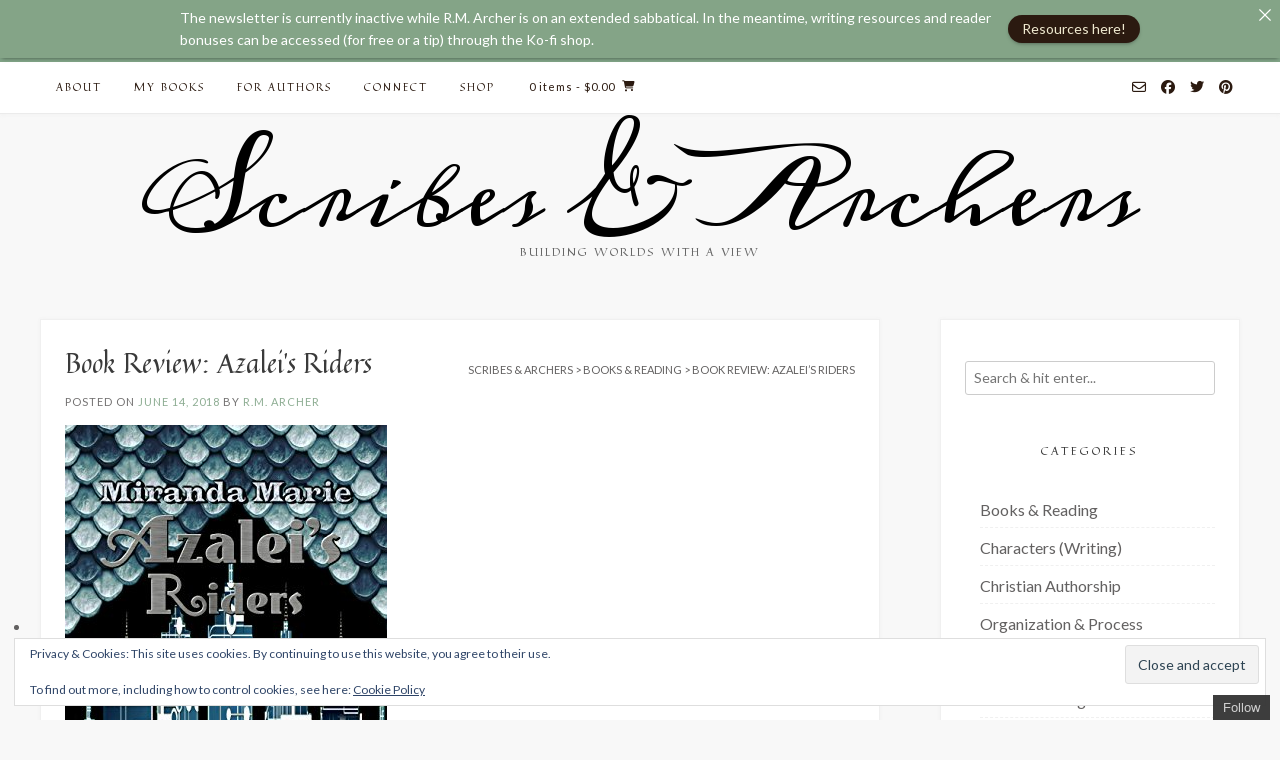

--- FILE ---
content_type: text/html; charset=UTF-8
request_url: https://rmarcher.com/2018/06/book-review-azaleis-riders/
body_size: 26429
content:
<!DOCTYPE html><!-- Avant.ORG -->
<html lang="en-US">
<head>
<meta charset="UTF-8">
<meta name="viewport" content="width=device-width, initial-scale=1">
<link rel="profile" href="http://gmpg.org/xfn/11">
<meta name='robots' content='index, follow, max-image-preview:large, max-snippet:-1, max-video-preview:-1' />
<!-- Jetpack Site Verification Tags -->
<meta name="p:domain_verify" content="4caa92c2929a44c3bcf0fca6529edb5c" />
<script>window._wca = window._wca || [];</script>

	<!-- This site is optimized with the Yoast SEO plugin v26.6 - https://yoast.com/wordpress/plugins/seo/ -->
	<title>Book Review: Azalei&#039;s Riders - Scribes &amp; Archers</title>
	<link rel="canonical" href="https://rmarcher.com/2018/06/book-review-azaleis-riders/" />
	<meta property="og:locale" content="en_US" />
	<meta property="og:type" content="article" />
	<meta property="og:title" content="Book Review: Azalei&#039;s Riders - Scribes &amp; Archers" />
	<meta property="og:description" content="Azalei&#8217;s Riders is a book I&#8217;d read before perhaps one and a half times when I had it on Kindle (I have a terrible memory when it comes to remembering to read Kindle books, hence the half), but it recently came out on paperback and since I ordered her book box I got all three&hellip;" />
	<meta property="og:url" content="https://rmarcher.com/2018/06/book-review-azaleis-riders/" />
	<meta property="og:site_name" content="Scribes &amp; Archers" />
	<meta property="article:published_time" content="2018-06-14T12:00:01+00:00" />
	<meta property="article:modified_time" content="2021-03-11T03:17:45+00:00" />
	<meta property="og:image" content="https://rmarcher.com/wp-content/uploads/2018/06/Azaleis-Riders-1.jpg" />
	<meta property="og:image:width" content="322" />
	<meta property="og:image:height" content="500" />
	<meta property="og:image:type" content="image/jpeg" />
	<meta name="author" content="R.M. Archer" />
	<meta name="twitter:card" content="summary_large_image" />
	<meta name="twitter:label1" content="Written by" />
	<meta name="twitter:data1" content="R.M. Archer" />
	<meta name="twitter:label2" content="Est. reading time" />
	<meta name="twitter:data2" content="4 minutes" />
	<script type="application/ld+json" class="yoast-schema-graph">{"@context":"https://schema.org","@graph":[{"@type":"Article","@id":"https://rmarcher.com/2018/06/book-review-azaleis-riders/#article","isPartOf":{"@id":"https://rmarcher.com/2018/06/book-review-azaleis-riders/"},"author":{"name":"R.M. Archer","@id":"https://rmarcher.com/#/schema/person/75ae11811eeb2a1a27dcce73d5eb8baf"},"headline":"Book Review: Azalei&#8217;s Riders","datePublished":"2018-06-14T12:00:01+00:00","dateModified":"2021-03-11T03:17:45+00:00","mainEntityOfPage":{"@id":"https://rmarcher.com/2018/06/book-review-azaleis-riders/"},"wordCount":773,"commentCount":5,"publisher":{"@id":"https://rmarcher.com/#/schema/person/75ae11811eeb2a1a27dcce73d5eb8baf"},"image":{"@id":"https://rmarcher.com/2018/06/book-review-azaleis-riders/#primaryimage"},"thumbnailUrl":"https://rmarcher.com/wp-content/uploads/2018/06/Azaleis-Riders-1.jpg","keywords":["Book Review","Books","Dystopian","Fantasy","Sci-Fi"],"articleSection":["Books &amp; Reading","Reviews"],"inLanguage":"en-US","potentialAction":[{"@type":"CommentAction","name":"Comment","target":["https://rmarcher.com/2018/06/book-review-azaleis-riders/#respond"]}]},{"@type":"WebPage","@id":"https://rmarcher.com/2018/06/book-review-azaleis-riders/","url":"https://rmarcher.com/2018/06/book-review-azaleis-riders/","name":"Book Review: Azalei's Riders - Scribes &amp; Archers","isPartOf":{"@id":"https://rmarcher.com/#website"},"primaryImageOfPage":{"@id":"https://rmarcher.com/2018/06/book-review-azaleis-riders/#primaryimage"},"image":{"@id":"https://rmarcher.com/2018/06/book-review-azaleis-riders/#primaryimage"},"thumbnailUrl":"https://rmarcher.com/wp-content/uploads/2018/06/Azaleis-Riders-1.jpg","datePublished":"2018-06-14T12:00:01+00:00","dateModified":"2021-03-11T03:17:45+00:00","breadcrumb":{"@id":"https://rmarcher.com/2018/06/book-review-azaleis-riders/#breadcrumb"},"inLanguage":"en-US","potentialAction":[{"@type":"ReadAction","target":["https://rmarcher.com/2018/06/book-review-azaleis-riders/"]}]},{"@type":"ImageObject","inLanguage":"en-US","@id":"https://rmarcher.com/2018/06/book-review-azaleis-riders/#primaryimage","url":"https://rmarcher.com/wp-content/uploads/2018/06/Azaleis-Riders-1.jpg","contentUrl":"https://rmarcher.com/wp-content/uploads/2018/06/Azaleis-Riders-1.jpg","width":322,"height":500},{"@type":"BreadcrumbList","@id":"https://rmarcher.com/2018/06/book-review-azaleis-riders/#breadcrumb","itemListElement":[{"@type":"ListItem","position":1,"name":"Home","item":"https://rmarcher.com/"},{"@type":"ListItem","position":2,"name":"Book Review: Azalei&#8217;s Riders"}]},{"@type":"WebSite","@id":"https://rmarcher.com/#website","url":"https://rmarcher.com/","name":"Scribes & Archers","description":"Building worlds with a view","publisher":{"@id":"https://rmarcher.com/#/schema/person/75ae11811eeb2a1a27dcce73d5eb8baf"},"potentialAction":[{"@type":"SearchAction","target":{"@type":"EntryPoint","urlTemplate":"https://rmarcher.com/?s={search_term_string}"},"query-input":{"@type":"PropertyValueSpecification","valueRequired":true,"valueName":"search_term_string"}}],"inLanguage":"en-US"},{"@type":["Person","Organization"],"@id":"https://rmarcher.com/#/schema/person/75ae11811eeb2a1a27dcce73d5eb8baf","name":"R.M. Archer","image":{"@type":"ImageObject","inLanguage":"en-US","@id":"https://rmarcher.com/#/schema/person/image/","url":"https://secure.gravatar.com/avatar/f4c04c92d31d63576e3f2bae7653710f06a6b0f5e24f71150ef9c6e4b01d8f8b?s=96&d=identicon&r=g","contentUrl":"https://secure.gravatar.com/avatar/f4c04c92d31d63576e3f2bae7653710f06a6b0f5e24f71150ef9c6e4b01d8f8b?s=96&d=identicon&r=g","caption":"R.M. Archer"},"logo":{"@id":"https://rmarcher.com/#/schema/person/image/"},"description":"R.M. Archer has been an avid reader since she was a toddler and has always been a lover of story. Her first exploration of the other side of the page was a mystery at age seven, and though her preferred genre has changed, her interest in writing has not. She's a homeschooled teenager living with her family in northern Virginia.","sameAs":["https://rmarcher.com/"]}]}</script>
	<!-- / Yoast SEO plugin. -->


<link rel='dns-prefetch' href='//stats.wp.com' />
<link rel='dns-prefetch' href='//netdna.bootstrapcdn.com' />
<link rel='dns-prefetch' href='//fonts.googleapis.com' />
<link rel='dns-prefetch' href='//v0.wordpress.com' />
<link rel='dns-prefetch' href='//widgets.wp.com' />
<link rel='dns-prefetch' href='//s0.wp.com' />
<link rel='dns-prefetch' href='//0.gravatar.com' />
<link rel='dns-prefetch' href='//1.gravatar.com' />
<link rel='dns-prefetch' href='//2.gravatar.com' />
<link rel="alternate" type="application/rss+xml" title="Scribes &amp; Archers &raquo; Feed" href="https://rmarcher.com/feed/" />
<link rel="alternate" type="application/rss+xml" title="Scribes &amp; Archers &raquo; Comments Feed" href="https://rmarcher.com/comments/feed/" />
<script type="text/javascript" id="wpp-js" src="https://rmarcher.com/wp-content/plugins/wordpress-popular-posts/assets/js/wpp.min.js?ver=7.3.6" data-sampling="0" data-sampling-rate="100" data-api-url="https://rmarcher.com/wp-json/wordpress-popular-posts" data-post-id="2208" data-token="706fc5013a" data-lang="0" data-debug="0"></script>
<link rel="alternate" type="application/rss+xml" title="Scribes &amp; Archers &raquo; Book Review: Azalei&#8217;s Riders Comments Feed" href="https://rmarcher.com/2018/06/book-review-azaleis-riders/feed/" />
<link rel="alternate" title="oEmbed (JSON)" type="application/json+oembed" href="https://rmarcher.com/wp-json/oembed/1.0/embed?url=https%3A%2F%2Frmarcher.com%2F2018%2F06%2Fbook-review-azaleis-riders%2F" />
<link rel="alternate" title="oEmbed (XML)" type="text/xml+oembed" href="https://rmarcher.com/wp-json/oembed/1.0/embed?url=https%3A%2F%2Frmarcher.com%2F2018%2F06%2Fbook-review-azaleis-riders%2F&#038;format=xml" />
<style id='wp-img-auto-sizes-contain-inline-css' type='text/css'>
img:is([sizes=auto i],[sizes^="auto," i]){contain-intrinsic-size:3000px 1500px}
/*# sourceURL=wp-img-auto-sizes-contain-inline-css */
</style>
<link rel='stylesheet' id='jetpack_related-posts-css' href='https://rmarcher.com/wp-content/plugins/jetpack/modules/related-posts/related-posts.css?ver=20240116' type='text/css' media='all' />
<style id='wp-emoji-styles-inline-css' type='text/css'>

	img.wp-smiley, img.emoji {
		display: inline !important;
		border: none !important;
		box-shadow: none !important;
		height: 1em !important;
		width: 1em !important;
		margin: 0 0.07em !important;
		vertical-align: -0.1em !important;
		background: none !important;
		padding: 0 !important;
	}
/*# sourceURL=wp-emoji-styles-inline-css */
</style>
<style id='wp-block-library-inline-css' type='text/css'>
:root{--wp-block-synced-color:#7a00df;--wp-block-synced-color--rgb:122,0,223;--wp-bound-block-color:var(--wp-block-synced-color);--wp-editor-canvas-background:#ddd;--wp-admin-theme-color:#007cba;--wp-admin-theme-color--rgb:0,124,186;--wp-admin-theme-color-darker-10:#006ba1;--wp-admin-theme-color-darker-10--rgb:0,107,160.5;--wp-admin-theme-color-darker-20:#005a87;--wp-admin-theme-color-darker-20--rgb:0,90,135;--wp-admin-border-width-focus:2px}@media (min-resolution:192dpi){:root{--wp-admin-border-width-focus:1.5px}}.wp-element-button{cursor:pointer}:root .has-very-light-gray-background-color{background-color:#eee}:root .has-very-dark-gray-background-color{background-color:#313131}:root .has-very-light-gray-color{color:#eee}:root .has-very-dark-gray-color{color:#313131}:root .has-vivid-green-cyan-to-vivid-cyan-blue-gradient-background{background:linear-gradient(135deg,#00d084,#0693e3)}:root .has-purple-crush-gradient-background{background:linear-gradient(135deg,#34e2e4,#4721fb 50%,#ab1dfe)}:root .has-hazy-dawn-gradient-background{background:linear-gradient(135deg,#faaca8,#dad0ec)}:root .has-subdued-olive-gradient-background{background:linear-gradient(135deg,#fafae1,#67a671)}:root .has-atomic-cream-gradient-background{background:linear-gradient(135deg,#fdd79a,#004a59)}:root .has-nightshade-gradient-background{background:linear-gradient(135deg,#330968,#31cdcf)}:root .has-midnight-gradient-background{background:linear-gradient(135deg,#020381,#2874fc)}:root{--wp--preset--font-size--normal:16px;--wp--preset--font-size--huge:42px}.has-regular-font-size{font-size:1em}.has-larger-font-size{font-size:2.625em}.has-normal-font-size{font-size:var(--wp--preset--font-size--normal)}.has-huge-font-size{font-size:var(--wp--preset--font-size--huge)}.has-text-align-center{text-align:center}.has-text-align-left{text-align:left}.has-text-align-right{text-align:right}.has-fit-text{white-space:nowrap!important}#end-resizable-editor-section{display:none}.aligncenter{clear:both}.items-justified-left{justify-content:flex-start}.items-justified-center{justify-content:center}.items-justified-right{justify-content:flex-end}.items-justified-space-between{justify-content:space-between}.screen-reader-text{border:0;clip-path:inset(50%);height:1px;margin:-1px;overflow:hidden;padding:0;position:absolute;width:1px;word-wrap:normal!important}.screen-reader-text:focus{background-color:#ddd;clip-path:none;color:#444;display:block;font-size:1em;height:auto;left:5px;line-height:normal;padding:15px 23px 14px;text-decoration:none;top:5px;width:auto;z-index:100000}html :where(.has-border-color){border-style:solid}html :where([style*=border-top-color]){border-top-style:solid}html :where([style*=border-right-color]){border-right-style:solid}html :where([style*=border-bottom-color]){border-bottom-style:solid}html :where([style*=border-left-color]){border-left-style:solid}html :where([style*=border-width]){border-style:solid}html :where([style*=border-top-width]){border-top-style:solid}html :where([style*=border-right-width]){border-right-style:solid}html :where([style*=border-bottom-width]){border-bottom-style:solid}html :where([style*=border-left-width]){border-left-style:solid}html :where(img[class*=wp-image-]){height:auto;max-width:100%}:where(figure){margin:0 0 1em}html :where(.is-position-sticky){--wp-admin--admin-bar--position-offset:var(--wp-admin--admin-bar--height,0px)}@media screen and (max-width:600px){html :where(.is-position-sticky){--wp-admin--admin-bar--position-offset:0px}}

/*# sourceURL=wp-block-library-inline-css */
</style><style id='global-styles-inline-css' type='text/css'>
:root{--wp--preset--aspect-ratio--square: 1;--wp--preset--aspect-ratio--4-3: 4/3;--wp--preset--aspect-ratio--3-4: 3/4;--wp--preset--aspect-ratio--3-2: 3/2;--wp--preset--aspect-ratio--2-3: 2/3;--wp--preset--aspect-ratio--16-9: 16/9;--wp--preset--aspect-ratio--9-16: 9/16;--wp--preset--color--black: #000000;--wp--preset--color--cyan-bluish-gray: #abb8c3;--wp--preset--color--white: #ffffff;--wp--preset--color--pale-pink: #f78da7;--wp--preset--color--vivid-red: #cf2e2e;--wp--preset--color--luminous-vivid-orange: #ff6900;--wp--preset--color--luminous-vivid-amber: #fcb900;--wp--preset--color--light-green-cyan: #7bdcb5;--wp--preset--color--vivid-green-cyan: #00d084;--wp--preset--color--pale-cyan-blue: #8ed1fc;--wp--preset--color--vivid-cyan-blue: #0693e3;--wp--preset--color--vivid-purple: #9b51e0;--wp--preset--gradient--vivid-cyan-blue-to-vivid-purple: linear-gradient(135deg,rgb(6,147,227) 0%,rgb(155,81,224) 100%);--wp--preset--gradient--light-green-cyan-to-vivid-green-cyan: linear-gradient(135deg,rgb(122,220,180) 0%,rgb(0,208,130) 100%);--wp--preset--gradient--luminous-vivid-amber-to-luminous-vivid-orange: linear-gradient(135deg,rgb(252,185,0) 0%,rgb(255,105,0) 100%);--wp--preset--gradient--luminous-vivid-orange-to-vivid-red: linear-gradient(135deg,rgb(255,105,0) 0%,rgb(207,46,46) 100%);--wp--preset--gradient--very-light-gray-to-cyan-bluish-gray: linear-gradient(135deg,rgb(238,238,238) 0%,rgb(169,184,195) 100%);--wp--preset--gradient--cool-to-warm-spectrum: linear-gradient(135deg,rgb(74,234,220) 0%,rgb(151,120,209) 20%,rgb(207,42,186) 40%,rgb(238,44,130) 60%,rgb(251,105,98) 80%,rgb(254,248,76) 100%);--wp--preset--gradient--blush-light-purple: linear-gradient(135deg,rgb(255,206,236) 0%,rgb(152,150,240) 100%);--wp--preset--gradient--blush-bordeaux: linear-gradient(135deg,rgb(254,205,165) 0%,rgb(254,45,45) 50%,rgb(107,0,62) 100%);--wp--preset--gradient--luminous-dusk: linear-gradient(135deg,rgb(255,203,112) 0%,rgb(199,81,192) 50%,rgb(65,88,208) 100%);--wp--preset--gradient--pale-ocean: linear-gradient(135deg,rgb(255,245,203) 0%,rgb(182,227,212) 50%,rgb(51,167,181) 100%);--wp--preset--gradient--electric-grass: linear-gradient(135deg,rgb(202,248,128) 0%,rgb(113,206,126) 100%);--wp--preset--gradient--midnight: linear-gradient(135deg,rgb(2,3,129) 0%,rgb(40,116,252) 100%);--wp--preset--font-size--small: 13px;--wp--preset--font-size--medium: 20px;--wp--preset--font-size--large: 36px;--wp--preset--font-size--x-large: 42px;--wp--preset--spacing--20: 0.44rem;--wp--preset--spacing--30: 0.67rem;--wp--preset--spacing--40: 1rem;--wp--preset--spacing--50: 1.5rem;--wp--preset--spacing--60: 2.25rem;--wp--preset--spacing--70: 3.38rem;--wp--preset--spacing--80: 5.06rem;--wp--preset--shadow--natural: 6px 6px 9px rgba(0, 0, 0, 0.2);--wp--preset--shadow--deep: 12px 12px 50px rgba(0, 0, 0, 0.4);--wp--preset--shadow--sharp: 6px 6px 0px rgba(0, 0, 0, 0.2);--wp--preset--shadow--outlined: 6px 6px 0px -3px rgb(255, 255, 255), 6px 6px rgb(0, 0, 0);--wp--preset--shadow--crisp: 6px 6px 0px rgb(0, 0, 0);}:where(.is-layout-flex){gap: 0.5em;}:where(.is-layout-grid){gap: 0.5em;}body .is-layout-flex{display: flex;}.is-layout-flex{flex-wrap: wrap;align-items: center;}.is-layout-flex > :is(*, div){margin: 0;}body .is-layout-grid{display: grid;}.is-layout-grid > :is(*, div){margin: 0;}:where(.wp-block-columns.is-layout-flex){gap: 2em;}:where(.wp-block-columns.is-layout-grid){gap: 2em;}:where(.wp-block-post-template.is-layout-flex){gap: 1.25em;}:where(.wp-block-post-template.is-layout-grid){gap: 1.25em;}.has-black-color{color: var(--wp--preset--color--black) !important;}.has-cyan-bluish-gray-color{color: var(--wp--preset--color--cyan-bluish-gray) !important;}.has-white-color{color: var(--wp--preset--color--white) !important;}.has-pale-pink-color{color: var(--wp--preset--color--pale-pink) !important;}.has-vivid-red-color{color: var(--wp--preset--color--vivid-red) !important;}.has-luminous-vivid-orange-color{color: var(--wp--preset--color--luminous-vivid-orange) !important;}.has-luminous-vivid-amber-color{color: var(--wp--preset--color--luminous-vivid-amber) !important;}.has-light-green-cyan-color{color: var(--wp--preset--color--light-green-cyan) !important;}.has-vivid-green-cyan-color{color: var(--wp--preset--color--vivid-green-cyan) !important;}.has-pale-cyan-blue-color{color: var(--wp--preset--color--pale-cyan-blue) !important;}.has-vivid-cyan-blue-color{color: var(--wp--preset--color--vivid-cyan-blue) !important;}.has-vivid-purple-color{color: var(--wp--preset--color--vivid-purple) !important;}.has-black-background-color{background-color: var(--wp--preset--color--black) !important;}.has-cyan-bluish-gray-background-color{background-color: var(--wp--preset--color--cyan-bluish-gray) !important;}.has-white-background-color{background-color: var(--wp--preset--color--white) !important;}.has-pale-pink-background-color{background-color: var(--wp--preset--color--pale-pink) !important;}.has-vivid-red-background-color{background-color: var(--wp--preset--color--vivid-red) !important;}.has-luminous-vivid-orange-background-color{background-color: var(--wp--preset--color--luminous-vivid-orange) !important;}.has-luminous-vivid-amber-background-color{background-color: var(--wp--preset--color--luminous-vivid-amber) !important;}.has-light-green-cyan-background-color{background-color: var(--wp--preset--color--light-green-cyan) !important;}.has-vivid-green-cyan-background-color{background-color: var(--wp--preset--color--vivid-green-cyan) !important;}.has-pale-cyan-blue-background-color{background-color: var(--wp--preset--color--pale-cyan-blue) !important;}.has-vivid-cyan-blue-background-color{background-color: var(--wp--preset--color--vivid-cyan-blue) !important;}.has-vivid-purple-background-color{background-color: var(--wp--preset--color--vivid-purple) !important;}.has-black-border-color{border-color: var(--wp--preset--color--black) !important;}.has-cyan-bluish-gray-border-color{border-color: var(--wp--preset--color--cyan-bluish-gray) !important;}.has-white-border-color{border-color: var(--wp--preset--color--white) !important;}.has-pale-pink-border-color{border-color: var(--wp--preset--color--pale-pink) !important;}.has-vivid-red-border-color{border-color: var(--wp--preset--color--vivid-red) !important;}.has-luminous-vivid-orange-border-color{border-color: var(--wp--preset--color--luminous-vivid-orange) !important;}.has-luminous-vivid-amber-border-color{border-color: var(--wp--preset--color--luminous-vivid-amber) !important;}.has-light-green-cyan-border-color{border-color: var(--wp--preset--color--light-green-cyan) !important;}.has-vivid-green-cyan-border-color{border-color: var(--wp--preset--color--vivid-green-cyan) !important;}.has-pale-cyan-blue-border-color{border-color: var(--wp--preset--color--pale-cyan-blue) !important;}.has-vivid-cyan-blue-border-color{border-color: var(--wp--preset--color--vivid-cyan-blue) !important;}.has-vivid-purple-border-color{border-color: var(--wp--preset--color--vivid-purple) !important;}.has-vivid-cyan-blue-to-vivid-purple-gradient-background{background: var(--wp--preset--gradient--vivid-cyan-blue-to-vivid-purple) !important;}.has-light-green-cyan-to-vivid-green-cyan-gradient-background{background: var(--wp--preset--gradient--light-green-cyan-to-vivid-green-cyan) !important;}.has-luminous-vivid-amber-to-luminous-vivid-orange-gradient-background{background: var(--wp--preset--gradient--luminous-vivid-amber-to-luminous-vivid-orange) !important;}.has-luminous-vivid-orange-to-vivid-red-gradient-background{background: var(--wp--preset--gradient--luminous-vivid-orange-to-vivid-red) !important;}.has-very-light-gray-to-cyan-bluish-gray-gradient-background{background: var(--wp--preset--gradient--very-light-gray-to-cyan-bluish-gray) !important;}.has-cool-to-warm-spectrum-gradient-background{background: var(--wp--preset--gradient--cool-to-warm-spectrum) !important;}.has-blush-light-purple-gradient-background{background: var(--wp--preset--gradient--blush-light-purple) !important;}.has-blush-bordeaux-gradient-background{background: var(--wp--preset--gradient--blush-bordeaux) !important;}.has-luminous-dusk-gradient-background{background: var(--wp--preset--gradient--luminous-dusk) !important;}.has-pale-ocean-gradient-background{background: var(--wp--preset--gradient--pale-ocean) !important;}.has-electric-grass-gradient-background{background: var(--wp--preset--gradient--electric-grass) !important;}.has-midnight-gradient-background{background: var(--wp--preset--gradient--midnight) !important;}.has-small-font-size{font-size: var(--wp--preset--font-size--small) !important;}.has-medium-font-size{font-size: var(--wp--preset--font-size--medium) !important;}.has-large-font-size{font-size: var(--wp--preset--font-size--large) !important;}.has-x-large-font-size{font-size: var(--wp--preset--font-size--x-large) !important;}
/*# sourceURL=global-styles-inline-css */
</style>

<style id='classic-theme-styles-inline-css' type='text/css'>
/*! This file is auto-generated */
.wp-block-button__link{color:#fff;background-color:#32373c;border-radius:9999px;box-shadow:none;text-decoration:none;padding:calc(.667em + 2px) calc(1.333em + 2px);font-size:1.125em}.wp-block-file__button{background:#32373c;color:#fff;text-decoration:none}
/*# sourceURL=/wp-includes/css/classic-themes.min.css */
</style>
<link rel='stylesheet' id='announcer-css-css' href='https://rmarcher.com/wp-content/plugins/announcer/public/css/style.css?ver=6.2' type='text/css' media='all' />
<link rel='stylesheet' id='cpsh-shortcodes-css' href='https://rmarcher.com/wp-content/plugins/column-shortcodes//assets/css/shortcodes.css?ver=1.0.1' type='text/css' media='all' />
<link rel='stylesheet' id='mailerlite_forms.css-css' href='https://rmarcher.com/wp-content/plugins/official-mailerlite-sign-up-forms/assets/css/mailerlite_forms.css?ver=1.7.18' type='text/css' media='all' />
<link rel='stylesheet' id='woocommerce-layout-css' href='https://rmarcher.com/wp-content/plugins/woocommerce/assets/css/woocommerce-layout.css?ver=10.4.3' type='text/css' media='all' />
<style id='woocommerce-layout-inline-css' type='text/css'>

	.infinite-scroll .woocommerce-pagination {
		display: none;
	}
/*# sourceURL=woocommerce-layout-inline-css */
</style>
<link rel='stylesheet' id='woocommerce-smallscreen-css' href='https://rmarcher.com/wp-content/plugins/woocommerce/assets/css/woocommerce-smallscreen.css?ver=10.4.3' type='text/css' media='only screen and (max-width: 768px)' />
<link rel='stylesheet' id='woocommerce-general-css' href='https://rmarcher.com/wp-content/plugins/woocommerce/assets/css/woocommerce.css?ver=10.4.3' type='text/css' media='all' />
<style id='woocommerce-inline-inline-css' type='text/css'>
.woocommerce form .form-row .required { visibility: visible; }
/*# sourceURL=woocommerce-inline-inline-css */
</style>
<link rel='stylesheet' id='mbp-frontend-style-css' href='https://rmarcher.com/wp-content/plugins/mybookprogress/css/frontend.css?ver=1.0.8' type='text/css' media='all' />
<link rel='stylesheet' id='testimonial-rotator-style-css' href='https://rmarcher.com/wp-content/plugins/testimonial-rotator/testimonial-rotator-style.css?ver=6.9' type='text/css' media='all' />
<link rel='stylesheet' id='font-awesome-css' href='//netdna.bootstrapcdn.com/font-awesome/latest/css/font-awesome.min.css?ver=6.9' type='text/css' media='all' />
<link rel='stylesheet' id='gateway-css' href='https://rmarcher.com/wp-content/plugins/woocommerce-paypal-payments/modules/ppcp-button/assets/css/gateway.css?ver=3.3.1' type='text/css' media='all' />
<link rel='stylesheet' id='wordpress-popular-posts-css-css' href='https://rmarcher.com/wp-content/plugins/wordpress-popular-posts/assets/css/wpp.css?ver=7.3.6' type='text/css' media='all' />
<link rel='stylesheet' id='customizer_avant_fonts-css' href='//fonts.googleapis.com/css?family=Meddon%3Aregular|Lato%3Aregular%2Citalic%2C700|Quintessential%3Aregular%26subset%3Dlatin%2C' type='text/css' media='screen' />
<link rel='stylesheet' id='avant-title-font-css' href='//fonts.googleapis.com/css?family=Parisienne&#038;ver=1.2.01' type='text/css' media='all' />
<link rel='stylesheet' id='avant-body-font-default-css' href='//fonts.googleapis.com/css?family=Open+Sans&#038;ver=1.2.01' type='text/css' media='all' />
<link rel='stylesheet' id='avant-heading-font-default-css' href='//fonts.googleapis.com/css?family=Poppins&#038;ver=1.2.01' type='text/css' media='all' />
<link rel='stylesheet' id='avant-font-awesome-css' href='https://rmarcher.com/wp-content/themes/avant/includes/font-awesome/css/all.min.css?ver=6.5.1' type='text/css' media='all' />
<link rel='stylesheet' id='avant-style-css' href='https://rmarcher.com/wp-content/themes/avant/style.css?ver=1.2.01' type='text/css' media='all' />
<link rel='stylesheet' id='avant-header-style-css' href='https://rmarcher.com/wp-content/themes/avant/templates/header/css/header-one.css?ver=1.2.01' type='text/css' media='all' />
<link rel='stylesheet' id='avant-woocommerce-style-css' href='https://rmarcher.com/wp-content/themes/avant/includes/css/woocommerce.css?ver=1.2.01' type='text/css' media='all' />
<link rel='stylesheet' id='avant-footer-style-css' href='https://rmarcher.com/wp-content/themes/avant/templates/footer/css/footer-standard.css?ver=1.2.01' type='text/css' media='all' />
<link rel='stylesheet' id='jetpack_likes-css' href='https://rmarcher.com/wp-content/plugins/jetpack/modules/likes/style.css?ver=15.3.1' type='text/css' media='all' />
<style id='wcw-inlinecss-inline-css' type='text/css'>
 .widget_wpcategorieswidget ul.children{display:none;} .widget_wp_categories_widget{background:#fff; position:relative;}.widget_wp_categories_widget h2,.widget_wpcategorieswidget h2{color:#4a5f6d;font-size:20px;font-weight:400;margin:0 0 25px;line-height:24px;text-transform:uppercase}.widget_wp_categories_widget ul li,.widget_wpcategorieswidget ul li{font-size: 16px; margin: 0px; border-bottom: 1px dashed #f0f0f0; position: relative; list-style-type: none; line-height: 35px;}.widget_wp_categories_widget ul li:last-child,.widget_wpcategorieswidget ul li:last-child{border:none;}.widget_wp_categories_widget ul li a,.widget_wpcategorieswidget ul li a{display:inline-block;color:#007acc;transition:all .5s ease;-webkit-transition:all .5s ease;-ms-transition:all .5s ease;-moz-transition:all .5s ease;text-decoration:none;}.widget_wp_categories_widget ul li a:hover,.widget_wp_categories_widget ul li.active-cat a,.widget_wp_categories_widget ul li.active-cat span.post-count,.widget_wpcategorieswidget ul li a:hover,.widget_wpcategorieswidget ul li.active-cat a,.widget_wpcategorieswidget ul li.active-cat span.post-count{color:#ee546c}.widget_wp_categories_widget ul li span.post-count,.widget_wpcategorieswidget ul li span.post-count{height: 30px; min-width: 35px; text-align: center; background: #fff; color: #605f5f; border-radius: 5px; box-shadow: inset 2px 1px 3px rgba(0, 122, 204,.1); top: 0px; float: right; margin-top: 2px;}li.cat-item.cat-have-child > span.post-count{float:inherit;}li.cat-item.cat-item-7.cat-have-child { background: #f8f9fa; }li.cat-item.cat-have-child > span.post-count:before { content: "("; }li.cat-item.cat-have-child > span.post-count:after { content: ")"; }.cat-have-child.open-m-menu ul.children li { border-top: 1px solid #d8d8d8;border-bottom:none;}li.cat-item.cat-have-child:after{ position: absolute; right: 8px; top: 8px; background-image: url([data-uri]); content: ""; width: 18px; height: 18px;transform: rotate(270deg);}ul.children li.cat-item.cat-have-child:after{content:"";background-image: none;}.cat-have-child ul.children {display: none; z-index: 9; width: auto; position: relative; margin: 0px; padding: 0px; margin-top: 0px; padding-top: 10px; padding-bottom: 10px; list-style: none; text-align: left; background:  #f8f9fa; padding-left: 5px;}.widget_wp_categories_widget ul li ul.children li,.widget_wpcategorieswidget ul li ul.children li { border-bottom: 1px solid #fff; padding-right: 5px; }.cat-have-child.open-m-menu ul.children{display:block;}li.cat-item.cat-have-child.open-m-menu:after{transform: rotate(0deg);}.widget_wp_categories_widget > li.product_cat,.widget_wpcategorieswidget > li.product_cat {list-style: none;}.widget_wp_categories_widget > ul,.widget_wpcategorieswidget > ul {padding: 0px;}.widget_wp_categories_widget > ul li ul ,.widget_wpcategorieswidget > ul li ul {padding-left: 15px;} .wcwpro-list{padding: 0 15px;}
/*# sourceURL=wcw-inlinecss-inline-css */
</style>
<link rel='stylesheet' id='jetpack-subscriptions-css' href='https://rmarcher.com/wp-content/plugins/jetpack/_inc/build/subscriptions/subscriptions.min.css?ver=15.3.1' type='text/css' media='all' />
<style id='jetpack_facebook_likebox-inline-css' type='text/css'>
.widget_facebook_likebox {
	overflow: hidden;
}

/*# sourceURL=https://rmarcher.com/wp-content/plugins/jetpack/modules/widgets/facebook-likebox/style.css */
</style>
<link rel='stylesheet' id='mbp-style-pack-css-css' href='https://rmarcher.com/wp-content/plugins/mybookprogress/styles/glassy/style.css?ver=1.0.8.1.1.0' type='text/css' media='all' />
<script type="text/javascript" id="jetpack_related-posts-js-extra">
/* <![CDATA[ */
var related_posts_js_options = {"post_heading":"h4"};
//# sourceURL=jetpack_related-posts-js-extra
/* ]]> */
</script>
<script type="text/javascript" src="https://rmarcher.com/wp-content/plugins/jetpack/_inc/build/related-posts/related-posts.min.js?ver=20240116" id="jetpack_related-posts-js"></script>
<script type="text/javascript" src="https://rmarcher.com/wp-includes/js/jquery/jquery.min.js?ver=3.7.1" id="jquery-core-js"></script>
<script type="text/javascript" id="jquery-core-js-after">
/* <![CDATA[ */
jQuery(document).ready(function($){ jQuery('li.cat-item:has(ul.children)').addClass('cat-have-child'); jQuery('.cat-have-child').removeClass('open-m-menu');jQuery('li.cat-have-child > a').click(function(){window.location.href=jQuery(this).attr('href');return false;});jQuery('li.cat-have-child').click(function(){

		var li_parentdiv = jQuery(this).parent().parent().parent().attr('class');
			if(jQuery(this).hasClass('open-m-menu')){jQuery('.cat-have-child').removeClass('open-m-menu');}else{jQuery('.cat-have-child').removeClass('open-m-menu');jQuery(this).addClass('open-m-menu');}});});
//# sourceURL=jquery-core-js-after
/* ]]> */
</script>
<script type="text/javascript" src="https://rmarcher.com/wp-includes/js/jquery/jquery-migrate.min.js?ver=3.4.1" id="jquery-migrate-js"></script>
<script type="text/javascript" src="https://rmarcher.com/wp-content/plugins/woocommerce/assets/js/jquery-blockui/jquery.blockUI.min.js?ver=2.7.0-wc.10.4.3" id="wc-jquery-blockui-js" defer="defer" data-wp-strategy="defer"></script>
<script type="text/javascript" id="wc-add-to-cart-js-extra">
/* <![CDATA[ */
var wc_add_to_cart_params = {"ajax_url":"/wp-admin/admin-ajax.php","wc_ajax_url":"/?wc-ajax=%%endpoint%%","i18n_view_cart":"View cart","cart_url":"https://rmarcher.com/shop/cart/","is_cart":"","cart_redirect_after_add":"no"};
//# sourceURL=wc-add-to-cart-js-extra
/* ]]> */
</script>
<script type="text/javascript" src="https://rmarcher.com/wp-content/plugins/woocommerce/assets/js/frontend/add-to-cart.min.js?ver=10.4.3" id="wc-add-to-cart-js" defer="defer" data-wp-strategy="defer"></script>
<script type="text/javascript" src="https://rmarcher.com/wp-content/plugins/woocommerce/assets/js/js-cookie/js.cookie.min.js?ver=2.1.4-wc.10.4.3" id="wc-js-cookie-js" defer="defer" data-wp-strategy="defer"></script>
<script type="text/javascript" id="woocommerce-js-extra">
/* <![CDATA[ */
var woocommerce_params = {"ajax_url":"/wp-admin/admin-ajax.php","wc_ajax_url":"/?wc-ajax=%%endpoint%%","i18n_password_show":"Show password","i18n_password_hide":"Hide password"};
//# sourceURL=woocommerce-js-extra
/* ]]> */
</script>
<script type="text/javascript" src="https://rmarcher.com/wp-content/plugins/woocommerce/assets/js/frontend/woocommerce.min.js?ver=10.4.3" id="woocommerce-js" defer="defer" data-wp-strategy="defer"></script>
<script type="text/javascript" src="https://rmarcher.com/wp-content/plugins/mybookprogress/js/frontend.js?ver=1.0.8" id="mbp-frontend-script-js"></script>
<script type="text/javascript" src="https://rmarcher.com/wp-content/plugins/testimonial-rotator/js/jquery.cycletwo.js?ver=6.9" id="cycletwo-js"></script>
<script type="text/javascript" src="https://rmarcher.com/wp-content/plugins/testimonial-rotator/js/jquery.cycletwo.addons.js?ver=6.9" id="cycletwo-addons-js"></script>
<script type="text/javascript" id="WCPAY_ASSETS-js-extra">
/* <![CDATA[ */
var wcpayAssets = {"url":"https://rmarcher.com/wp-content/plugins/woocommerce-payments/dist/"};
//# sourceURL=WCPAY_ASSETS-js-extra
/* ]]> */
</script>
<script type="text/javascript" src="https://stats.wp.com/s-202604.js" id="woocommerce-analytics-js" defer="defer" data-wp-strategy="defer"></script>
<script type="text/javascript" src="https://rmarcher.com/wp-content/plugins/mybookprogress/styles/glassy/style.js?ver=1.0.8.1.1.0" id="mbp-style-pack-js-js"></script>
<link rel="https://api.w.org/" href="https://rmarcher.com/wp-json/" /><link rel="alternate" title="JSON" type="application/json" href="https://rmarcher.com/wp-json/wp/v2/posts/2208" /><link rel="EditURI" type="application/rsd+xml" title="RSD" href="https://rmarcher.com/xmlrpc.php?rsd" />
<meta name="generator" content="WordPress 6.9" />
<meta name="generator" content="WooCommerce 10.4.3" />
<link rel='shortlink' href='https://wp.me/p94twD-zC' />
	
	
	<script>
		jQuery(function() {
			jQuery(".meter > span").each(function() {
				jQuery(this)
					.data("origWidth", jQuery(this).width())
					.width(0)
					.animate({
						width: jQuery(this).data("origWidth")
					}, 1200);
			});
		});
	</script>
	
	
	        <!-- MailerLite Universal -->
        <script>
            (function(w,d,e,u,f,l,n){w[f]=w[f]||function(){(w[f].q=w[f].q||[])
                .push(arguments);},l=d.createElement(e),l.async=1,l.src=u,
                n=d.getElementsByTagName(e)[0],n.parentNode.insertBefore(l,n);})
            (window,document,'script','https://assets.mailerlite.com/js/universal.js','ml');
            ml('account', '415440');
            ml('enablePopups', true);
        </script>
        <!-- End MailerLite Universal -->
        	<style>img#wpstats{display:none}</style>
			<script type="text/javascript">
		window.ajaxurl = "https://rmarcher.com/wp-admin/admin-ajax.php";
	</script>
            <style id="wpp-loading-animation-styles">@-webkit-keyframes bgslide{from{background-position-x:0}to{background-position-x:-200%}}@keyframes bgslide{from{background-position-x:0}to{background-position-x:-200%}}.wpp-widget-block-placeholder,.wpp-shortcode-placeholder{margin:0 auto;width:60px;height:3px;background:#dd3737;background:linear-gradient(90deg,#dd3737 0%,#571313 10%,#dd3737 100%);background-size:200% auto;border-radius:3px;-webkit-animation:bgslide 1s infinite linear;animation:bgslide 1s infinite linear}</style>
            <link rel="pingback" href="https://rmarcher.com/xmlrpc.php">
	<noscript><style>.woocommerce-product-gallery{ opacity: 1 !important; }</style></noscript>
	
<!-- Begin Custom CSS -->
<style type="text/css" id="avant-custom-css">
.site-top-border,
				#comments .form-submit #submit,
				.search-block .search-submit,
				.side-aligned-social a.social-icon,
				.no-results-btn,
				button,
				input[type="button"],
				input[type="reset"],
				input[type="submit"],
				.widget-title-style-underline-short .widget-area .widget-title:after,
				.woocommerce ul.products li.product a.add_to_cart_button, .woocommerce-page ul.products li.product a.add_to_cart_button,
				.woocommerce ul.products li.product .onsale, .woocommerce-page ul.products li.product .onsale,
				.woocommerce button.button.alt,
				.woocommerce-page button.button.alt,
				.woocommerce input.button.alt:hover,
				.woocommerce-page #content input.button.alt:hover,
				.woocommerce .cart-collaterals .shipping_calculator .button,
				.woocommerce-page .cart-collaterals .shipping_calculator .button,
				.woocommerce a.button,
				.woocommerce-page a.button,
				.woocommerce input.button,
				.woocommerce-page #content input.button,
				.woocommerce-page input.button,
				.woocommerce #review_form #respond .form-submit input,
				.woocommerce-page #review_form #respond .form-submit input,
				.woocommerce-cart .wc-proceed-to-checkout a.checkout-button:hover,
				.woocommerce button.button.alt.disabled,.woocommerce button.button.alt.disabled:hover,
				.single-product span.onsale,
				.main-navigation ul ul a:hover,
				.main-navigation ul ul li.current-menu-item > a,
				.main-navigation ul ul li.current_page_item > a,
				.main-navigation ul ul li.current-menu-parent > a,
				.main-navigation ul ul li.current_page_parent > a,
				.main-navigation ul ul li.current-menu-ancestor > a,
				.main-navigation ul ul li.current_page_ancestor > a,
				.main-navigation.avant-nav-style-solid .current_page_item > a,
				.woocommerce .widget_price_filter .ui-slider .ui-slider-range,
				.woocommerce .widget_price_filter .ui-slider .ui-slider-handle,
				.wpcf7-submit,
				.wp-paginate li a:hover,
				.wp-paginate li a:active,
				.wp-paginate li .current,
				.wp-paginate.wpp-modern-grey li a:hover,
				.wp-paginate.wpp-modern-grey li .current{background:inherit;background-color:#81a487;}blockquote{border-left-color:#81a487 !important;}a,
				.content-area .entry-content a,
				#comments a,
				.post-edit-link,
				.site-title a,
				.error-404.not-found .page-header .page-title span,
				.search-button .fa-search,
				.header-cart-checkout.cart-has-items .fa-shopping-cart,
				.woocommerce ul.products li.product .price,
				.site-header-top-right .social-icon:hover,
				.site-footer-bottom-bar .social-icon:hover,
				.site-footer-bottom-bar ul li a:hover,
				a.privacy-policy-link:hover,
				.main-navigation.avant-nav-style-plain ul > li > a:hover,
				.main-navigation.avant-nav-style-plain ul > li.current-menu-item > a,
				.main-navigation.avant-nav-style-plain ul > li.current-menu-ancestor > a,
				.main-navigation.avant-nav-style-plain ul > li.current-menu-parent > a,
				.main-navigation.avant-nav-style-plain ul > li.current_page_parent > a,
				.main-navigation.avant-nav-style-plain ul > li.current_page_ancestor > a,
				.main-navigation.avant-nav-style-plain .current_page_item > a,
				.avant-header-nav ul li.focus > a,
				nav.main-navigation ul li.menu-item.focus > a{color:#81a487;}.main-navigation button:hover,
				#comments .form-submit #submit:hover,
				.search-block .search-submit:hover,
				.no-results-btn:hover,
				button,
				input[type="button"],
				input[type="reset"],
				input[type="submit"],
				.woocommerce input.button.alt,
				.woocommerce-page #content input.button.alt,
				.woocommerce .cart-collaterals .shipping_calculator .button,
				.woocommerce-page .cart-collaterals .shipping_calculator .button,
				.woocommerce a.button:hover,
				.woocommerce-page a.button:hover,
				.woocommerce input.button:hover,
				.woocommerce-page #content input.button:hover,
				.woocommerce-page input.button:hover,
				.woocommerce ul.products li.product a.add_to_cart_button:hover, .woocommerce-page ul.products li.product a.add_to_cart_button:hover,
				.woocommerce button.button.alt:hover,
				.woocommerce-page button.button.alt:hover,
				.woocommerce #review_form #respond .form-submit input:hover,
				.woocommerce-page #review_form #respond .form-submit input:hover,
				.woocommerce-cart .wc-proceed-to-checkout a.checkout-button,
				.woocommerce .widget_price_filter .price_slider_wrapper .ui-widget-content,
				.wpcf7-submit:hover{background:inherit;background-color:#81a487;}a:hover,
				.avant-header-nav ul li a:hover,
				.content-area .entry-content a:hover,
				.header-social .social-icon:hover,
				.widget-area .widget a:hover,
				.site-footer-widgets .widget a:hover,
				.site-footer .widget a:hover,
				.search-btn:hover,
				.search-button .fa-search:hover,
				.woocommerce #content div.product p.price,
				.woocommerce-page #content div.product p.price,
				.woocommerce-page div.product p.price,
				.woocommerce #content div.product span.price,
				.woocommerce div.product span.price,
				.woocommerce-page #content div.product span.price,
				.woocommerce-page div.product span.price,
				.woocommerce ul.products li.product .price:hover,
				.woocommerce #content div.product .woocommerce-tabs ul.tabs li.active,
				.woocommerce div.product .woocommerce-tabs ul.tabs li.active,
				.woocommerce-page #content div.product .woocommerce-tabs ul.tabs li.active,
				.woocommerce-page div.product .woocommerce-tabs ul.tabs li.active{color:#81a487;}body,
				.widget-area .widget a{font-family:"Lato","Helvetica Neue",sans-serif;}h1, h2, h3, h4, h5, h6,
                h1 a, h2 a, h3 a, h4 a, h5 a, h6 a,
                .widget-area .widget-title,
                .main-navigation ul li a,
                .woocommerce table.cart th,
                .woocommerce-page #content table.cart th,
                .woocommerce-page table.cart th,
                .woocommerce input.button.alt,
                .woocommerce-page #content input.button.alt,
                .woocommerce table.cart input,
                .woocommerce-page #content table.cart input,
                .woocommerce-page table.cart input,
                button, input[type="button"],
                input[type="reset"],
                input[type="submit"]{font-family:"Quintessential","Helvetica Neue",sans-serif;}.site-title a{font-family:"Meddon","Helvetica Neue",sans-serif;}.site-title{font-size:85px;margin-bottom:5px;}.site-branding{padding-bottom:60px;}.site-header-top,
				.site-header-social,
				.site-header-search,
				.site-header-layout-one .header-cart,
				.site-header-layout-six .header-cart,
				.main-navigation ul li a,
				.site-header-top .social-icon,
				.site-header.site-header-layout-six .site-top-bar-right-extra-txt{color:#2b1a10;}.site-top-bar{color:#3f3f3f;}.site-header.site-header-layout-two .site-header-top,
				.site-header.site-header-layout-two .main-navigation ul li a,
				.site-header.site-header-layout-three .site-header-top,
				.site-header.site-header-layout-three .main-navigation ul li a,
				.site-header.site-header-layout-six .site-header-top,
				.site-header.site-header-layout-six .main-navigation ul li a,
				.site-header-layout-six .header-cart{color:#2b1a10;}.site-header.site-header-layout-one .main-navigation ul ul li a,
				.site-header.site-header-layout-two .main-navigation ul ul li a,
				.site-header.site-header-layout-three .main-navigation ul ul li a,
				.site-header.site-header-layout-four .main-navigation ul ul li a,
				.site-header.site-header-layout-five .main-navigation ul ul li a,
				.site-header.site-header-layout-six .main-navigation ul ul li a,
				.site-header.site-header-layout-seven .main-navigation ul ul li a{color:#2b1a10;}.site-footer{color:#2b1a10;}.site-footer .widgettitle,
				.site-footer .widget-title{color:#2b1a10;border-bottom:1px dotted #2b1a10;}.site-footer-bottom-bar{color:#2b1a10;}
</style>
<!-- End Custom CSS -->
<link rel="icon" href="https://rmarcher.com/wp-content/uploads/2018/04/cropped-Mini-Logo-1-32x32.jpeg" sizes="32x32" />
<link rel="icon" href="https://rmarcher.com/wp-content/uploads/2018/04/cropped-Mini-Logo-1-192x192.jpeg" sizes="192x192" />
<link rel="apple-touch-icon" href="https://rmarcher.com/wp-content/uploads/2018/04/cropped-Mini-Logo-1-180x180.jpeg" />
<meta name="msapplication-TileImage" content="https://rmarcher.com/wp-content/uploads/2018/04/cropped-Mini-Logo-1-270x270.jpeg" />
<link rel='stylesheet' id='pbp_progressbar_front_css-css' href='https://rmarcher.com/wp-content/plugins/author-work-in-progress-bar/css/front.css?ver=1.0.0' type='text/css' media='all' />
<link rel='stylesheet' id='wc-blocks-style-css' href='https://rmarcher.com/wp-content/plugins/woocommerce/assets/client/blocks/wc-blocks.css?ver=wc-10.4.3' type='text/css' media='all' />
<link rel='stylesheet' id='eu-cookie-law-style-css' href='https://rmarcher.com/wp-content/plugins/jetpack/modules/widgets/eu-cookie-law/style.css?ver=15.3.1' type='text/css' media='all' />
</head>
<body class="wp-singular post-template-default single single-post postid-2208 single-format-standard wp-theme-avant theme-avant woocommerce-no-js">
<a class="skip-link screen-reader-text" href="#site-content">Skip to content</a>

<div id="page" class="hfeed site  avant-slider-default avant-site-full-width">

	
	
	<div class="site-top-border"></div>	
				
	

<header id="masthead" class="site-header site-header-layout-one ">
	
	<div class="site-header-top">
		
		<div class="site-container">

						
			<div class="site-header-top-left">

								
					<nav id="site-navigation" class="main-navigation avant-nav-style-plain" role="navigation">
						<button class="header-menu-button"><i class="fas fa-bars"></i><span>menu</span></button>
						<div id="main-menu" class="main-menu-container">
                            <div class="main-menu-inner">
                                <button class="main-menu-close"><i class="fas fa-angle-right"></i><i class="fas fa-angle-left"></i></button>
                                <div id="primary-menu" class="menu"><ul>
<li class="page_item page-item-376"><a href="https://rmarcher.com/about/">About</a></li>
<li class="page_item page-item-608 page_item_has_children"><a href="https://rmarcher.com/my-books/">My Books</a>
<ul class='children'>
	<li class="page_item page-item-3769 page_item_has_children"><a href="https://rmarcher.com/my-books/calligraphy-guild/">Calligraphy Guild</a>
	<ul class='children'>
		<li class="page_item page-item-4065"><a href="https://rmarcher.com/my-books/calligraphy-guild/calligraphy-guild-bonus-content/">Bonus content</a></li>
	</ul>
</li>
	<li class="page_item page-item-3817 page_item_has_children"><a href="https://rmarcher.com/my-books/the-mirror-hunter-chronicles/">The Mirror-Hunter Chronicles</a>
	<ul class='children'>
		<li class="page_item page-item-1327"><a href="https://rmarcher.com/my-books/the-mirror-hunter-chronicles/bag-of-beans/">Bag of Beans</a></li>
	</ul>
</li>
	<li class="page_item page-item-3819"><a href="https://rmarcher.com/my-books/short-story-collection-vol-1-2nd-edition/">Short Story Collection vol. 1 &#8211; 2nd Edition</a></li>
	<li class="page_item page-item-3847"><a href="https://rmarcher.com/my-books/lost-girl/">Lost Girl</a></li>
	<li class="page_item page-item-6056"><a href="https://rmarcher.com/my-books/lightning/">Lightning</a></li>
</ul>
</li>
<li class="page_item page-item-10869 page_item_has_children"><a href="https://rmarcher.com/for-authors/">For Authors</a>
<ul class='children'>
	<li class="page_item page-item-1746"><a href="https://rmarcher.com/for-authors/resource-library/">Free Resources</a></li>
	<li class="page_item page-item-1730"><a href="https://rmarcher.com/for-authors/editing/">Editing Services</a></li>
	<li class="page_item page-item-5566"><a href="https://rmarcher.com/for-authors/the-worldbuilding-toolbox/">The Worldbuilding Toolbox</a></li>
	<li class="page_item page-item-7997"><a href="https://rmarcher.com/for-authors/the-worldbuilders-guild/">The Worldbuilders Guild &#8211; COMING SOON</a></li>
	<li class="page_item page-item-9957"><a href="https://rmarcher.com/for-authors/building-a-world-with-a-view/">Building a World with a View</a></li>
</ul>
</li>
<li class="page_item page-item-841 page_item_has_children"><a href="https://rmarcher.com/contact-me/">Connect</a>
<ul class='children'>
	<li class="page_item page-item-3996"><a href="https://rmarcher.com/contact-me/discord-server-join-request/">Join the Discord Server</a></li>
</ul>
</li>
<li class="page_item page-item-5601 page_item_has_children"><a href="https://rmarcher.com/shop/">Shop</a>
<ul class='children'>
	<li class="page_item page-item-5602"><a href="https://rmarcher.com/shop/cart/">Cart</a></li>
	<li class="page_item page-item-5603"><a href="https://rmarcher.com/shop/checkout/">Checkout</a></li>
	<li class="page_item page-item-5604"><a href="https://rmarcher.com/shop/my-account/">My account</a></li>
</ul>
</li>
</ul></div>
                                
                                                                                                            <div class="header-cart">
                                            
                                            <a class="header-cart-contents" href="https://rmarcher.com/shop/cart/" title="View your shopping cart">
                                                <span class="header-cart-amount">
                                                    0 items<span> - &#036;0.00</span>
                                                </span>
                                                <span class="header-cart-checkout ">
                                                    <i class="fas fa-shopping-cart"></i>
                                                </span>
                                            </a>
                                            
                                        </div>
                                                                                                </div>
						</div>
					</nav><!-- #site-navigation -->

								
			</div>
			
			<div class="site-header-top-right">
				
									<a href="mailto:%72y%73%61&#046;m.ar%63%68e&#114;%40%67&#109;ail.com" title="Send Us an Email" class="social-icon social-email"><i class="far fa-envelope"></i></a><a href="https://www.facebook.com/RysaArcher" target="_blank" title="Find Us on Facebook" class="social-icon social-facebook"><i class="fab fa-facebook"></i></a><a href="https://www.twitter.com/rysaarcher" target="_blank" title="Follow Us on Twitter" class="social-icon social-twitter"><i class="fab fa-twitter"></i></a><a href="https://www.pinterest.com/alpinewriter" target="_blank" title="Find Us on Pinterest" class="social-icon social-pinterest"><i class="fab fa-pinterest"></i></a>								
								
			</div>
			<div class="clearboth"></div>
			
		</div>
		
	</div>
	
	<div class="site-container">
			
		<div class="site-branding">
			
			                <h1 class="site-title"><a href="https://rmarcher.com/" title="Scribes &amp; Archers" rel="home">Scribes &amp; Archers</a></h1>
                <h2 class="site-description">Building worlds with a view</h2>
            			
		</div><!-- .site-branding -->
		
	</div>
	
</header><!-- #masthead -->	
		
	
	

		
						
			
	<div class="site-container content-container content-has-sidebar       widget-title-style-plain">
	<div id="primary" class="content-area">
		<main id="main" class="site-main" role="main">

		
			
<article id="post-2208" class="post-2208 post type-post status-publish format-standard has-post-thumbnail hentry category-books-reading category-reviews tag-book-review tag-books tag-dystopian tag-fantasy tag-sci-fi">

	        
        <header class="entry-header">
            
                            
                <h3 class="entry-title">Book Review: Azalei&#8217;s Riders</h3>                
                        
                    
    	            		        <div class="breadcrumbs">
    		            <span property="itemListElement" typeof="ListItem"><a property="item" typeof="WebPage" title="Go to Scribes &amp; Archers." href="https://rmarcher.com" class="home" ><span property="name">Scribes &amp; Archers</span></a><meta property="position" content="1"></span> &gt; <span property="itemListElement" typeof="ListItem"><a property="item" typeof="WebPage" title="Go to the Books &amp; Reading Category archives." href="https://rmarcher.com/category/books-reading/" class="taxonomy category" ><span property="name">Books &amp; Reading</span></a><meta property="position" content="2"></span> &gt; <span property="itemListElement" typeof="ListItem"><span property="name" class="post post-post current-item">Book Review: Azalei&#8217;s Riders</span><meta property="url" content="https://rmarcher.com/2018/06/book-review-azaleis-riders/"><meta property="position" content="3"></span>    		        </div>
    	            	        
    	                
        </header><!-- .entry-header -->
    
    	
			<div class="entry-meta">
			<span class="posted-on">Posted on <a href="https://rmarcher.com/2018/06/book-review-azaleis-riders/" rel="bookmark"><time class="entry-date published" datetime="2018-06-14T08:00:01-04:00">June 14, 2018</time><time class="updated" datetime="2021-03-10T23:17:45-04:00">March 10, 2021</time></a></span><span class="byline"> by <span class="author vcard"><a class="url fn n" href="https://rmarcher.com/author/ariel/">R.M. Archer</a></span></span>		</div><!-- .entry-meta -->
		
		
					<div class="entry-content-img">
				<img width="322" height="500" src="https://rmarcher.com/wp-content/uploads/2018/06/Azaleis-Riders-1.jpg" class="attachment-full size-full wp-post-image" alt="" decoding="async" fetchpriority="high" srcset="https://rmarcher.com/wp-content/uploads/2018/06/Azaleis-Riders-1.jpg 322w, https://rmarcher.com/wp-content/uploads/2018/06/Azaleis-Riders-1-258x400.jpg 258w" sizes="(max-width: 322px) 100vw, 322px" />			</div>
				
		
	<div class="entry-content">
		<p><em>Azalei&#8217;s Riders</em> is a book I&#8217;d read before perhaps one and a half times when I had it on Kindle (I have a terrible memory when it comes to remembering to read Kindle books, hence the half), but it recently came out on paperback and since I ordered her book box I got all three books in the <em>Fire Rain Chronicles</em> on paperback, along with various other goodies (including a candle that smells <em>amazing</em>). So of course I had to read it again, both because it&#8217;s amazing and because I&#8217;d totally forgotten what happened and needed to read it again before reading <em>Azalei&#8217;s Strategy </em>and <em>Azalei&#8217;s Fall</em>. *dun dun dunnnnnnn*</p>
<p>I think the different aspects in this book didn&#8217;t stand out to me as much since this was a reread, so this review might be kind of short, but I&#8217;ll preface by saying that this is an awesome book.</p>
<p>My absolute favorite thing about this book is<span id="more-2208"></span> the characters. (Do I ever not say that when I&#8217;m talking about a book I love?) More specifically, I love the dynamics between them. This is something I <em>did </em>remember from my prior reads of this book. I&#8217;m particularly partial to the relationship between Nathan and Jessica; they&#8217;re so much fun to read. We don&#8217;t get to see a whole lot of some of the characters in this book, since there are several of them and they can&#8217;t all have the screen time they perhaps deserve (this is something I&#8217;m struggling with in the book I&#8217;m writing, as well), but since this is the first of a series I trust that we&#8217;ll get to know them more and more as the series progresses (and I remember we do, with at least a few of them). All of the characters are really distinct, each one having one or two features or traits that particularly set them apart. Thatcher with his accent and blue eyes (unfortunately he kept ending up English in my head rather than Scottish because my brain has a harder time formulating a Scottish accent), Autumn with her red hair, Azalei with her almost-silent authority, etc. The characters in this book were just really well-done.</p>
<p>I did think that some of the flashbacks were a bit forced. Several of them seemed kind of tossed in there for the sake of plot convenience, to either give us a piece of backstory or tell us more about the plot or to tie the present to the past and I think they could have been executed a little better. I think I would have preferred the memories to be part of the characters&#8217; thoughts rather than their own flashback in most instances.</p>
<p>The world is really cool, because while this is a dystopian world and it&#8217;s <em>clearly </em>a dystopian world, it&#8217;s incredibly unique and it doesn&#8217;t really seem all that awful. You know it is, under the surface, but <em>on</em> the surface you have highly advanced tech, people living above the ground so the ground can be lush and green again, vehicles built to look like dragons (how many of you would not love to have a car that looks like a dragon?), and ground-level streets that almost no one uses. (I don&#8217;t know why, but for some reason that&#8217;s really fascinating to me. It&#8217;s super cool to imagine old abandoned roads with greenery growing through cracks in the asphalt and vines wrapping around old shells of cars&#8230;)</p>
<p>One thing to note: If you don&#8217;t like a lot of points-of-view, this book isn&#8217;t for you. The point-of-view breaks are clear and it&#8217;s established very early in a scene whose head we&#8217;re in, but there are a lot of points-of-view in this book. I can think of ten off the top of my head. In most cases it was helpful for giving a deeper sense of the characters and the plot, but in a couple of places it didn&#8217;t seem incredibly beneficial. It still wasn&#8217;t particularly off-putting for me, but if multiple points-of-view aren&#8217;t your thing then this probably isn&#8217;t the book for you.</p>
<p>Overall this is definitely a five-star book and I highly recommend it. :)</p>
<p style="text-align: center;"><a href="https://www.goodreads.com/book/show/30032134-azalei-s-riders">Add on Goodreads</a> | <a href="https://app.thestorygraph.com/books/53e133aa-d50b-4c5c-86e5-f835dc6cb0c5">Add on StoryGraph</a> | <a href="https://amzn.to/2POfIln">Buy on Amazon</a>* |</p>
<p style="text-align: center;"><a href="https://bookshop.org/a/23292/9781983944314">Buy through BookShop</a>* and support a local independent bookstore in the U.S.</p>
<h6 style="text-align: center;">*These are affiliate links, which means if you make an order through one of them I&#8217;ll earn a commission at no extra cost to you</h6>
<div class='sharedaddy sd-block sd-like jetpack-likes-widget-wrapper jetpack-likes-widget-unloaded' id='like-post-wrapper-134053835-2208-696dd511a244c' data-src='https://widgets.wp.com/likes/?ver=15.3.1#blog_id=134053835&amp;post_id=2208&amp;origin=rmarcher.com&amp;obj_id=134053835-2208-696dd511a244c' data-name='like-post-frame-134053835-2208-696dd511a244c' data-title='Like or Reblog'><h3 class="sd-title">Like this:</h3><div class='likes-widget-placeholder post-likes-widget-placeholder' style='height: 55px;'><span class='button'><span>Like</span></span> <span class="loading">Loading...</span></div><span class='sd-text-color'></span><a class='sd-link-color'></a></div>
<div id='jp-relatedposts' class='jp-relatedposts' >
	<h3 class="jp-relatedposts-headline"><em>Related</em></h3>
</div>			</div><!-- .entry-content -->
	
			<footer class="entry-footer">
			<span class="cat-links">Posted in <a href="https://rmarcher.com/category/books-reading/" rel="category tag">Books &amp; Reading</a>, <a href="https://rmarcher.com/category/reviews/" rel="category tag">Reviews</a></span><span class="tags-links">Tagged <a href="https://rmarcher.com/tag/book-review/" rel="tag">Book Review</a>, <a href="https://rmarcher.com/tag/books/" rel="tag">Books</a>, <a href="https://rmarcher.com/tag/dystopian/" rel="tag">Dystopian</a>, <a href="https://rmarcher.com/tag/fantasy/" rel="tag">Fantasy</a>, <a href="https://rmarcher.com/tag/sci-fi/" rel="tag">Sci-Fi</a></span>		</footer><!-- .entry-footer -->
		
</article><!-- #post-## -->

							    <nav class="navigation post-navigation" role="navigation">
        <span class="screen-reader-text">Post navigation</span>
        <div class="nav-links">
            <div class="nav-previous"><a href="https://rmarcher.com/2018/06/character-interview-griffyn-yarrow/" rel="prev">Character Interview: Griffyn Yarrow</a></div><div class="nav-next"><a href="https://rmarcher.com/2018/06/snippet-sunday-mournseeker/" rel="next">Snippet Sunday: Mournseeker</a></div>        </div><!-- .nav-links -->
    </nav><!-- .navigation -->
    			
			<div id="comments" class="comments-area">

	
			<h2 class="comments-title">
			5 thoughts on &ldquo;<span>Book Review: Azalei&#8217;s Riders</span>&rdquo;		</h2>

		
		<ol class="comment-list">
					<li id="comment-372" class="comment even thread-even depth-1 parent">
			<article id="div-comment-372" class="comment-body">
				<footer class="comment-meta">
					<div class="comment-author vcard">
						<img alt='' src='https://secure.gravatar.com/avatar/a252d150c112a31ac4a050f27e3d9e7be8ec085deaf861457d80ff96bd3c1f42?s=32&#038;d=identicon&#038;r=g' srcset='https://secure.gravatar.com/avatar/a252d150c112a31ac4a050f27e3d9e7be8ec085deaf861457d80ff96bd3c1f42?s=64&#038;d=identicon&#038;r=g 2x' class='avatar avatar-32 photo' height='32' width='32' decoding='async'/>						<b class="fn"><a href="http://consciousdreamersorg.wordpress.com" class="url" rel="ugc external nofollow">Anna Berens</a></b> <span class="says">says:</span>					</div><!-- .comment-author -->

					<div class="comment-metadata">
						<a href="https://rmarcher.com/2018/06/book-review-azaleis-riders/#comment-372"><time datetime="2018-06-14T08:04:32-04:00">June 14, 2018 at 8:04 am</time></a>					</div><!-- .comment-metadata -->

									</footer><!-- .comment-meta -->

				<div class="comment-content">
					<p>This sounds interesting! How much was this book box?</p>
<div class='jetpack-comment-likes-widget-wrapper jetpack-likes-widget-unloaded' id='like-comment-wrapper-134053835-372-696dd511a52b1' data-src='https://widgets.wp.com/likes/#blog_id=134053835&amp;comment_id=372&amp;origin=rmarcher.com&amp;obj_id=134053835-372-696dd511a52b1' data-name='like-comment-frame-134053835-372-696dd511a52b1'>
<div class='likes-widget-placeholder comment-likes-widget-placeholder comment-likes'><span class='loading'>Loading...</span></div>
<div class='comment-likes-widget jetpack-likes-widget comment-likes'><span class='comment-like-feedback'></span><span class='sd-text-color'></span><a class='sd-link-color'></a></div>
</div>
				</div><!-- .comment-content -->

				<div class="reply"><a rel="nofollow" class="comment-reply-link" href="#comment-372" data-commentid="372" data-postid="2208" data-belowelement="div-comment-372" data-respondelement="respond" data-replyto="Reply to Anna Berens" aria-label="Reply to Anna Berens">Reply</a></div>			</article><!-- .comment-body -->
		<ol class="children">
		<li id="comment-373" class="comment byuser comment-author-ariel bypostauthor odd alt depth-2">
			<article id="div-comment-373" class="comment-body">
				<footer class="comment-meta">
					<div class="comment-author vcard">
						<img alt='' src='https://secure.gravatar.com/avatar/f4c04c92d31d63576e3f2bae7653710f06a6b0f5e24f71150ef9c6e4b01d8f8b?s=32&#038;d=identicon&#038;r=g' srcset='https://secure.gravatar.com/avatar/f4c04c92d31d63576e3f2bae7653710f06a6b0f5e24f71150ef9c6e4b01d8f8b?s=64&#038;d=identicon&#038;r=g 2x' class='avatar avatar-32 photo' height='32' width='32' decoding='async'/>						<b class="fn"><a href="https://rmarcher.com/" class="url" rel="ugc">R.M. Archer</a></b> <span class="says">says:</span>					</div><!-- .comment-author -->

					<div class="comment-metadata">
						<a href="https://rmarcher.com/2018/06/book-review-azaleis-riders/#comment-373"><time datetime="2018-06-14T11:07:41-04:00">June 14, 2018 at 11:07 am</time></a>					</div><!-- .comment-metadata -->

									</footer><!-- .comment-meta -->

				<div class="comment-content">
					<p>$60, including shipping. Unfortunately it&#8217;s not available anymore. The individual paperbacks are $15, $16, and $20. :)</p>
<div class='jetpack-comment-likes-widget-wrapper jetpack-likes-widget-unloaded' id='like-comment-wrapper-134053835-373-696dd511a567e' data-src='https://widgets.wp.com/likes/#blog_id=134053835&amp;comment_id=373&amp;origin=rmarcher.com&amp;obj_id=134053835-373-696dd511a567e' data-name='like-comment-frame-134053835-373-696dd511a567e'>
<div class='likes-widget-placeholder comment-likes-widget-placeholder comment-likes'><span class='loading'>Loading...</span></div>
<div class='comment-likes-widget jetpack-likes-widget comment-likes'><span class='comment-like-feedback'></span><span class='sd-text-color'></span><a class='sd-link-color'></a></div>
</div>
				</div><!-- .comment-content -->

				<div class="reply"><a rel="nofollow" class="comment-reply-link" href="#comment-373" data-commentid="373" data-postid="2208" data-belowelement="div-comment-373" data-respondelement="respond" data-replyto="Reply to R.M. Archer" aria-label="Reply to R.M. Archer">Reply</a></div>			</article><!-- .comment-body -->
		</li><!-- #comment-## -->
</ol><!-- .children -->
</li><!-- #comment-## -->
		<li id="comment-410" class="pingback even thread-odd thread-alt depth-1">
			<div class="comment-body">
				Pingback: <a href="https://rmarcher.com/2018/07/farewell-to-june-2018/" class="url" rel="ugc">Farewell to June &#8211; Scribes &amp; Archers</a> 			</div>
		</li><!-- #comment-## -->
		<li id="comment-5968" class="pingback odd alt thread-even depth-1">
			<div class="comment-body">
				Pingback: <a href="https://rmarcher.com/2021/11/national-indie-author-day-sci-fi-dystopian-giveaway/" class="url" rel="ugc">National Indie Author Day: Sci-Fi/Dystopian Giveaway - Scribes &amp; Archers</a> 			</div>
		</li><!-- #comment-## -->
		<li id="comment-6922" class="pingback even thread-odd thread-alt depth-1">
			<div class="comment-body">
				Pingback: <a href="https://rmarcher.com/2020/08/recommended-reads/" class="url" rel="ugc">Recommended Reads - Scribes &amp; Archers</a> 			</div>
		</li><!-- #comment-## -->
		</ol><!-- .comment-list -->

		
	
	
		<div id="respond" class="comment-respond">
		<h3 id="reply-title" class="comment-reply-title">Leave a Reply <small><a rel="nofollow" id="cancel-comment-reply-link" href="/2018/06/book-review-azaleis-riders/#respond" style="display:none;">Cancel reply</a></small></h3><form action="https://rmarcher.com/wp-comments-post.php" method="post" id="commentform" class="comment-form"><p class="comment-notes"><span id="email-notes">Your email address will not be published.</span> <span class="required-field-message">Required fields are marked <span class="required">*</span></span></p><p class="comment-form-comment"><label for="comment">Comment <span class="required">*</span></label> <textarea autocomplete="new-password"  id="id67158af7"  name="id67158af7"   cols="45" rows="8" maxlength="65525" required></textarea><textarea id="comment" aria-label="hp-comment" aria-hidden="true" name="comment" autocomplete="new-password" style="padding:0 !important;clip:rect(1px, 1px, 1px, 1px) !important;position:absolute !important;white-space:nowrap !important;height:1px !important;width:1px !important;overflow:hidden !important;" tabindex="-1"></textarea><script data-noptimize>document.getElementById("comment").setAttribute( "id", "a24d46acb0e980e4e312fe87a4f26503" );document.getElementById("id67158af7").setAttribute( "id", "comment" );</script></p><p class="comment-form-author"><label for="author">Name <span class="required">*</span></label> <input id="author" name="author" type="text" value="" size="30" maxlength="245" autocomplete="name" required /></p>
<p class="comment-form-email"><label for="email">Email <span class="required">*</span></label> <input id="email" name="email" type="email" value="" size="30" maxlength="100" aria-describedby="email-notes" autocomplete="email" required /></p>
<p class="comment-form-url"><label for="url">Website</label> <input id="url" name="url" type="url" value="" size="30" maxlength="200" autocomplete="url" /></p>
<p class="comment-subscription-form"><input type="checkbox" name="subscribe_blog" id="subscribe_blog" value="subscribe" style="width: auto; -moz-appearance: checkbox; -webkit-appearance: checkbox;" /> <label class="subscribe-label" id="subscribe-blog-label" for="subscribe_blog">Notify me of new posts by email.</label></p><p class="form-submit"><input name="submit" type="submit" id="submit" class="submit" value="Post Comment" /> <input type='hidden' name='comment_post_ID' value='2208' id='comment_post_ID' />
<input type='hidden' name='comment_parent' id='comment_parent' value='0' />
</p></form>	</div><!-- #respond -->
	
</div><!-- #comments -->
		
		</main><!-- #main -->
	</div><!-- #primary -->

	<div id="secondary" class="widget-area " role="complementary">
	<aside id="search-2" class="widget widget_search"><form role="search" method="get" class="search-form" action="https://rmarcher.com/">
	<label>
		<input type="search" class="search-field" placeholder="Search &amp; hit enter..." value="" name="s" />
	</label>
	<input type="submit" class="search-submit" value="&nbsp;" />
</form></aside><aside id="wpcategorieswidget-2" class="widget widget_wpcategorieswidget"><ul id="wpcategorieswidget-2"><li class="categories"><h3 class="widget-title">Categories</h3><ul>	<li class="cat-item cat-item-243"><a href="https://rmarcher.com/category/books-reading/">Books &amp; Reading</a>
</li>
	<li class="cat-item cat-item-145"><a href="https://rmarcher.com/category/character-writing/">Characters (Writing)</a>
</li>
	<li class="cat-item cat-item-671"><a href="https://rmarcher.com/category/christian-authorship/">Christian Authorship</a>
</li>
	<li class="cat-item cat-item-297"><a href="https://rmarcher.com/category/organization-process/">Organization &amp; Process</a>
</li>
	<li class="cat-item cat-item-147"><a href="https://rmarcher.com/category/prewriting-plot/">Prewriting &amp; Plot</a>
</li>
	<li class="cat-item cat-item-298"><a href="https://rmarcher.com/category/prose-and-editing/">Prose &amp; Editing</a>
</li>
	<li class="cat-item cat-item-249"><a href="https://rmarcher.com/category/publishing-career/">Publishing &amp; Career-Building</a>
</li>
	<li class="cat-item cat-item-488"><a href="https://rmarcher.com/category/resources-recommendations/">Resources &amp; Recommendations</a>
</li>
	<li class="cat-item cat-item-217"><a href="https://rmarcher.com/category/worldbuilding/">Worldbuilding</a>
<ul class='children'>
	<li class="cat-item cat-item-674"><a href="https://rmarcher.com/category/worldbuilding/culture-building/">Culture-Building</a>
</li>
	<li class="cat-item cat-item-673"><a href="https://rmarcher.com/category/worldbuilding/geography-foundations/">Geography &amp; Foundations</a>
</li>
	<li class="cat-item cat-item-672"><a href="https://rmarcher.com/category/worldbuilding/guiding-principles/">Guiding Principles</a>
</li>
</ul>
</li>
</ul></li></ul></aside><aside id="blog_subscription-5" class="widget widget_blog_subscription jetpack_subscription_widget"><h4 class="widget-title">Subscribe to the Blog</h4>
			<div class="wp-block-jetpack-subscriptions__container">
			<form action="#" method="post" accept-charset="utf-8" id="subscribe-blog-blog_subscription-5"
				data-blog="134053835"
				data-post_access_level="everybody" >
									<div id="subscribe-text"><p>Enter your email address to subscribe to this blog and receive notifications of new posts by email. Your information won't be used in any other way.</p>
</div>
										<p id="subscribe-email">
						<label id="jetpack-subscribe-label"
							class="screen-reader-text"
							for="subscribe-field-blog_subscription-5">
							Email Address						</label>
						<input type="email" name="email" autocomplete="email" required="required"
																					value=""
							id="subscribe-field-blog_subscription-5"
							placeholder="Email Address"
						/>
					</p>

					<p id="subscribe-submit"
											>
						<input type="hidden" name="action" value="subscribe"/>
						<input type="hidden" name="source" value="https://rmarcher.com/2018/06/book-review-azaleis-riders/"/>
						<input type="hidden" name="sub-type" value="widget"/>
						<input type="hidden" name="redirect_fragment" value="subscribe-blog-blog_subscription-5"/>
						<input type="hidden" id="_wpnonce" name="_wpnonce" value="a8d4cf3911" /><input type="hidden" name="_wp_http_referer" value="/2018/06/book-review-azaleis-riders/" />						<button type="submit"
															class="wp-block-button__link"
																					name="jetpack_subscriptions_widget"
						>
							Subscribe						</button>
					</p>
							</form>
						</div>
			
</aside><aside id="ko_fi_widget-3" class="widget ko_fi_widget"><h4 class="widget-title">Support This Site</h4><p>If you appreciate my work, please support me on Ko-fi!</p><div class="ko-fi-button" data-text="Buy me a tea!" data-color="#81a478" data-code="rmarcher0205" id="ko_fi_widget_3Html" style="width: 100%; text-align: center;" data-title=""></div></aside><aside id="text-5" class="widget widget_text"><h4 class="widget-title">Calligraphy Guild</h4>			<div class="textwidget"><p><img loading="lazy" decoding="async" class="aligncenter wp-image-5418 size-medium" src="https://rmarcher.com/wp-content/uploads/2022/01/calligraphy-guild-ebook-259x400.jpg" alt="" width="259" height="400" srcset="https://rmarcher.com/wp-content/uploads/2022/01/calligraphy-guild-ebook-259x400.jpg 259w, https://rmarcher.com/wp-content/uploads/2022/01/calligraphy-guild-ebook-scaled-600x928.jpg 600w, https://rmarcher.com/wp-content/uploads/2022/01/calligraphy-guild-ebook-485x750.jpg 485w, https://rmarcher.com/wp-content/uploads/2022/01/calligraphy-guild-ebook-768x1187.jpg 768w, https://rmarcher.com/wp-content/uploads/2022/01/calligraphy-guild-ebook-994x1536.jpg 994w, https://rmarcher.com/wp-content/uploads/2022/01/calligraphy-guild-ebook-1325x2048.jpg 1325w, https://rmarcher.com/wp-content/uploads/2022/01/calligraphy-guild-ebook-200x309.jpg 200w, https://rmarcher.com/wp-content/uploads/2022/01/calligraphy-guild-ebook-scaled.jpg 1656w" sizes="auto, (max-width: 259px) 100vw, 259px" /></p>
<p style="text-align: center;"><em>Dragon ink gives calligraphers the power to set history in stone—or to change it.<br />
</em></p>
<p style="text-align: center;"><a href="https://rmarcher.com/product/calligraphy-guild/"><span style="text-decoration: underline;">Purchase Now!</span></a></p>
</div>
		</aside><aside id="mbp_widget-1" class="widget widget_mbp_widget"><h4 class="widget-title">My Book Progress</h4><div class="mbp-widget"><div class="mbp-container"><div class="mbp-books"><div class="mbp-book" data-book-id="9"><div class="mbp-book-title"><div class="mbp-book-buttons"></div>Building a Word with a View</div><div class="mbp-book-metas"><div class="mbp-book-meta mbp-book-phase"><span class="mbp-book-meta-label">Phase:</span>Editing</div></div><div class="mbp-book-progress"><div class="mbp-book-progress-barbg"><div class="mbp-book-progress-bar" style="background-color:#5c3c29;width:100%;"><div class="mbp-book-progress-label">100%</div></div></div></div></div><div class="mbp-book" data-book-id="10"><div class="mbp-book-wrap"><div class="mbp-book-image"><img width="200" height="319" src="https://rmarcher.com/wp-content/uploads/2022/09/Lightning-mock-up-1-200x319.jpg" class="attachment-mbp-cover-image size-mbp-cover-image" alt="" decoding="async" loading="lazy" srcset="https://rmarcher.com/wp-content/uploads/2022/09/Lightning-mock-up-1-200x319.jpg 200w, https://rmarcher.com/wp-content/uploads/2022/09/Lightning-mock-up-1-600x957.jpg 600w, https://rmarcher.com/wp-content/uploads/2022/09/Lightning-mock-up-1-251x400.jpg 251w, https://rmarcher.com/wp-content/uploads/2022/09/Lightning-mock-up-1-470x750.jpg 470w, https://rmarcher.com/wp-content/uploads/2022/09/Lightning-mock-up-1-768x1226.jpg 768w, https://rmarcher.com/wp-content/uploads/2022/09/Lightning-mock-up-1-963x1536.jpg 963w, https://rmarcher.com/wp-content/uploads/2022/09/Lightning-mock-up-1-1283x2048.jpg 1283w, https://rmarcher.com/wp-content/uploads/2022/09/Lightning-mock-up-1-1320x2106.jpg 1320w, https://rmarcher.com/wp-content/uploads/2022/09/Lightning-mock-up-1.jpg 1410w" sizes="auto, (max-width: 200px) 100vw, 200px" /></div><div class="mbp-book-content"><div class="mbp-book-title"><div class="mbp-book-buttons"></div>Lightning</div><div class="mbp-book-metas"><div class="mbp-book-meta mbp-book-phase"><span class="mbp-book-meta-label">Phase:</span>Annotation</div></div><div class="mbp-book-progress"><div class="mbp-book-progress-barbg"><div class="mbp-book-progress-bar" style="background-color:#4ca6c7;width:100%;"><div class="mbp-book-progress-label">100%</div></div></div></div></div></div><div style="clear:both"></div></div><div class="mbp-book" data-book-id="11"><div class="mbp-book-wrap"><div class="mbp-book-image"><img width="200" height="319" src="https://rmarcher.com/wp-content/uploads/2023/07/Thunder-mock-up-1-200x319.jpg" class="attachment-mbp-cover-image size-mbp-cover-image" alt="" decoding="async" loading="lazy" srcset="https://rmarcher.com/wp-content/uploads/2023/07/Thunder-mock-up-1-200x319.jpg 200w, https://rmarcher.com/wp-content/uploads/2023/07/Thunder-mock-up-1-600x957.jpg 600w, https://rmarcher.com/wp-content/uploads/2023/07/Thunder-mock-up-1-251x400.jpg 251w, https://rmarcher.com/wp-content/uploads/2023/07/Thunder-mock-up-1-470x750.jpg 470w, https://rmarcher.com/wp-content/uploads/2023/07/Thunder-mock-up-1-768x1226.jpg 768w, https://rmarcher.com/wp-content/uploads/2023/07/Thunder-mock-up-1-963x1536.jpg 963w, https://rmarcher.com/wp-content/uploads/2023/07/Thunder-mock-up-1-1283x2048.jpg 1283w, https://rmarcher.com/wp-content/uploads/2023/07/Thunder-mock-up-1-1320x2106.jpg 1320w, https://rmarcher.com/wp-content/uploads/2023/07/Thunder-mock-up-1.jpg 1410w" sizes="auto, (max-width: 200px) 100vw, 200px" /></div><div class="mbp-book-content"><div class="mbp-book-title"><div class="mbp-book-buttons"></div>Thunder</div><div class="mbp-book-metas"><div class="mbp-book-meta mbp-book-phase"><span class="mbp-book-meta-label">Phase:</span>Annotation</div></div><div class="mbp-book-progress"><div class="mbp-book-progress-barbg"><div class="mbp-book-progress-bar" style="background-color:#115c4a;width:100%;"><div class="mbp-book-progress-label">100%</div></div></div></div></div></div><div style="clear:both"></div></div></div><div class="mbp-subscribe-container"><a class="mbp-subscribe" href="https://dashboard.mailerlite.com/forms/415440/87669192048772616/share" target="_blank">Get Book Updates</a></div></div></div><div style="clear:both;"></div></aside><aside id="custom_html-3" class="widget_text widget widget_custom_html"><div class="textwidget custom-html-widget"><h2 class="widget-title">Popular Posts</h2><div class="popular-posts-sr"><style>.wpp-cards-compact { margin-left: 0; margin-right: 0; padding: 0; } .wpp-cards-compact li { display: flex; align-items: center; list-style: none; margin: 0 0 1.2em 0; padding: 0 0 1em 0; border-bottom: #ddd 1px solid; } .in-preview-mode .wpp-cards-compact li { margin: 0 0 1.2em 0; padding: 0 0 1em 0; } .wpp-cards-compact li:last-of-type, .wpp-cards-compact li:only-child { margin: 0; padding: 0; border-bottom: none; } .wpp-cards-compact li .wpp-thumbnail { overflow: hidden; display: inline-block; flex-grow: 0; flex-shrink: 0; margin-right: 1em; font-size: 0.8em; line-height: 1; background: #f0f0f0; border: none; } .wpp-cards-compact li .wpp-thumbnail.wpp_def_no_src { object-fit: contain; } .wpp-cards-compact li a { text-decoration: none; } .wpp-cards-compact li a:hover { text-decoration: underline; } .wpp-cards-compact li .taxonomies, .wpp-cards-compact li .wpp-post-title { display: block; font-weight: bold; } .wpp-cards-compact li .taxonomies { margin-bottom: 0.25em; font-size: 0.7em; line-height: 1; } .wpp-cards-compact li .wpp-post-title { margin-bottom: 0.5em; font-size: 1.2em; line-height: 1.2; } .wpp-cards-compact li .wpp-excerpt { margin: 0; font-size: 0.8em; }</style>
<ul class="wpp-list wpp-cards-compact">
<li><img src="https://rmarcher.com/wp-content/uploads/wordpress-popular-posts/4247-featured-75x75.jpeg" srcset="https://rmarcher.com/wp-content/uploads/wordpress-popular-posts/4247-featured-75x75.jpeg, https://rmarcher.com/wp-content/uploads/wordpress-popular-posts/4247-featured-75x75@1.5x.jpeg 1.5x, https://rmarcher.com/wp-content/uploads/wordpress-popular-posts/4247-featured-75x75@2x.jpeg 2x, https://rmarcher.com/wp-content/uploads/wordpress-popular-posts/4247-featured-75x75@2.5x.jpeg 2.5x, https://rmarcher.com/wp-content/uploads/wordpress-popular-posts/4247-featured-75x75@3x.jpeg 3x" width="75" height="75" alt="" class="wpp-thumbnail wpp_featured wpp_cached_thumb" decoding="async" loading="lazy"><div class="wpp-item-data"><div class="taxonomies"></div><a href="https://rmarcher.com/2020/10/writing-fiction-as-a-christian-author-panel-interview/" class="wpp-post-title" target="_self">Writing Fiction as a Christian – Author Panel Interview</a></div></li>
<li><img src="https://rmarcher.com/wp-content/uploads/wordpress-popular-posts/4845-featured-75x75.jpg" width="75" height="75" alt="" class="wpp-thumbnail wpp_featured wpp_cached_thumb" decoding="async" loading="lazy"><div class="wpp-item-data"><div class="taxonomies"></div><a href="https://rmarcher.com/2021/06/worldbuilding-checklist-the-basics/" class="wpp-post-title" target="_self">Worldbuilding Checklist – The Basics</a></div></li>
<li><img src="https://rmarcher.com/wp-content/uploads/wordpress-popular-posts/401-featured-75x75.jpg" width="75" height="75" alt="" class="wpp-thumbnail wpp_featured wpp_cached_thumb" decoding="async" loading="lazy"><div class="wpp-item-data"><div class="taxonomies"></div><a href="https://rmarcher.com/2017/10/my-story-binder/" class="wpp-post-title" target="_self">My Story Binder</a></div></li>
<li><img src="https://rmarcher.com/wp-content/uploads/wordpress-popular-posts/9307-featured-75x75.jpg" srcset="https://rmarcher.com/wp-content/uploads/wordpress-popular-posts/9307-featured-75x75.jpg, https://rmarcher.com/wp-content/uploads/wordpress-popular-posts/9307-featured-75x75@1.5x.jpg 1.5x, https://rmarcher.com/wp-content/uploads/wordpress-popular-posts/9307-featured-75x75@2x.jpg 2x, https://rmarcher.com/wp-content/uploads/wordpress-popular-posts/9307-featured-75x75@2.5x.jpg 2.5x, https://rmarcher.com/wp-content/uploads/wordpress-popular-posts/9307-featured-75x75@3x.jpg 3x" width="75" height="75" alt="" class="wpp-thumbnail wpp_featured wpp_cached_thumb" decoding="async" loading="lazy"><div class="wpp-item-data"><div class="taxonomies"></div><a href="https://rmarcher.com/2024/09/building-fictional-organizations/" class="wpp-post-title" target="_self">Building Fictional Organizations</a></div></li>
<li><img src="https://rmarcher.com/wp-content/uploads/wordpress-popular-posts/5399-featured-75x75.jpg" srcset="https://rmarcher.com/wp-content/uploads/wordpress-popular-posts/5399-featured-75x75.jpg, https://rmarcher.com/wp-content/uploads/wordpress-popular-posts/5399-featured-75x75@1.5x.jpg 1.5x, https://rmarcher.com/wp-content/uploads/wordpress-popular-posts/5399-featured-75x75@2x.jpg 2x, https://rmarcher.com/wp-content/uploads/wordpress-popular-posts/5399-featured-75x75@2.5x.jpg 2.5x, https://rmarcher.com/wp-content/uploads/wordpress-popular-posts/5399-featured-75x75@3x.jpg 3x" width="75" height="75" alt="" class="wpp-thumbnail wpp_featured wpp_cached_thumb" decoding="async" loading="lazy"><div class="wpp-item-data"><div class="taxonomies"></div><a href="https://rmarcher.com/2022/01/the-lazy-worldbuilders-guide-to-conlang/" class="wpp-post-title" target="_self">The Lazy Worldbuilder’s Guide to Conlang</a></div></li>

</ul>
</div></div></aside><aside id="facebook-likebox-4" class="widget widget_facebook_likebox"><h4 class="widget-title"><a href="https://www.facebook.com/RysaArcher">Like me on Facebook</a></h4>		<div id="fb-root"></div>
		<div class="fb-page" data-href="https://www.facebook.com/RysaArcher" data-width="340"  data-height="432" data-hide-cover="false" data-show-facepile="false" data-tabs="timeline" data-hide-cta="false" data-small-header="false">
		<div class="fb-xfbml-parse-ignore"><blockquote cite="https://www.facebook.com/RysaArcher"><a href="https://www.facebook.com/RysaArcher">Like me on Facebook</a></blockquote></div>
		</div>
		</aside></div><!-- #secondary -->	
	<div class="clearboth"></div>
		<div class="clearboth"></div>
	</div><!-- #content -->
	
		
	
		<footer id="colophon" class="site-footer site-footer-standard">

		
	<div class="site-footer-widgets">
        <div class="site-container">
            	            <ul>
	                <li id="blog_subscription-6" class="widget widget_blog_subscription jetpack_subscription_widget"><h4 class="widget-title">Subscribe to the Blog</h4>
			<div class="wp-block-jetpack-subscriptions__container">
			<form action="#" method="post" accept-charset="utf-8" id="subscribe-blog-blog_subscription-6"
				data-blog="134053835"
				data-post_access_level="everybody" >
									<div id="subscribe-text"><p>Enter your email address to subscribe to this blog and receive notifications of new posts by email. Your information will not be used in any other way.</p>
</div>
										<p id="subscribe-email">
						<label id="jetpack-subscribe-label"
							class="screen-reader-text"
							for="subscribe-field-blog_subscription-6">
							Email Address						</label>
						<input type="email" name="email" autocomplete="email" required="required"
																					value=""
							id="subscribe-field-blog_subscription-6"
							placeholder="Email Address"
						/>
					</p>

					<p id="subscribe-submit"
											>
						<input type="hidden" name="action" value="subscribe"/>
						<input type="hidden" name="source" value="https://rmarcher.com/2018/06/book-review-azaleis-riders/"/>
						<input type="hidden" name="sub-type" value="widget"/>
						<input type="hidden" name="redirect_fragment" value="subscribe-blog-blog_subscription-6"/>
						<input type="hidden" id="_wpnonce" name="_wpnonce" value="a8d4cf3911" /><input type="hidden" name="_wp_http_referer" value="/2018/06/book-review-azaleis-riders/" />						<button type="submit"
															class="wp-block-button__link"
																					name="jetpack_subscriptions_widget"
						>
							Subscribe						</button>
					</p>
							</form>
						</div>
			
</li>
<li id="eu_cookie_law_widget-2" class="widget widget_eu_cookie_law_widget">
<div
	class="hide-on-button"
	data-hide-timeout="30"
	data-consent-expiration="180"
	id="eu-cookie-law"
>
	<form method="post" id="jetpack-eu-cookie-law-form">
		<input type="submit" value="Close and accept" class="accept" />
	</form>

	Privacy &amp; Cookies: This site uses cookies. By continuing to use this website, you agree to their use.<br />
<br />
To find out more, including how to control cookies, see here:
		<a href="https://automattic.com/cookies/" rel="nofollow">
		Cookie Policy	</a>
</div>
</li>
	            </ul>
	                    <div class="clearboth"></div>
        </div>
	</div>
	
		
</footer>
<div class="site-footer-bottom-bar ">
	<div class="site-container"><div class="site-footer-bottom-bar-left">Theme: Avant by <a href="https://kairaweb.com/">Kaira</a></div><div class="site-footer-bottom-bar-right">			                <a href="mailto:%72&#121;%73%61%2e&#109;&#046;%61%72&#099;&#104;%65%72&#064;%67ma%69&#108;.&#099;%6f%6d" title="Send Us an Email" class="social-icon social-email"><i class="far fa-envelope"></i></a><a href="https://www.facebook.com/RysaArcher" target="_blank" title="Find Us on Facebook" class="social-icon social-facebook"><i class="fab fa-facebook"></i></a><a href="https://www.twitter.com/rysaarcher" target="_blank" title="Follow Us on Twitter" class="social-icon social-twitter"><i class="fab fa-twitter"></i></a><a href="https://www.pinterest.com/alpinewriter" target="_blank" title="Find Us on Pinterest" class="social-icon social-pinterest"><i class="fab fa-pinterest"></i></a></div></div><div class="clearboth"></div>
</div>
		
	


</div><!-- #page -->
<script type="speculationrules">
{"prefetch":[{"source":"document","where":{"and":[{"href_matches":"/*"},{"not":{"href_matches":["/wp-*.php","/wp-admin/*","/wp-content/uploads/*","/wp-content/*","/wp-content/plugins/*","/wp-content/themes/avant/*","/*\\?(.+)"]}},{"not":{"selector_matches":"a[rel~=\"nofollow\"]"}},{"not":{"selector_matches":".no-prefetch, .no-prefetch a"}}]},"eagerness":"conservative"}]}
</script>
<div class="ancr-group ancr-pos-top ancr-sticky"><div id="ancr-11176" class="ancr ancr-wrap ancr-lo-same_row ancr-align-left ancr-has-close-btn" data-props="{&quot;status&quot;:&quot;active&quot;,&quot;display&quot;:&quot;immediate&quot;,&quot;show_on&quot;:&quot;page_open&quot;,&quot;show_after_duration&quot;:&quot;0&quot;,&quot;show_after_scroll&quot;:&quot;0&quot;,&quot;open_animation&quot;:&quot;none&quot;,&quot;schedule_from&quot;:&quot;&quot;,&quot;schedule_to&quot;:&quot;&quot;,&quot;position&quot;:&quot;top&quot;,&quot;sticky&quot;:&quot;yes&quot;,&quot;layout&quot;:&quot;same_row&quot;,&quot;container_width&quot;:&quot;1000px&quot;,&quot;ticker_speed&quot;:&quot;20&quot;,&quot;close_btn&quot;:&quot;yes&quot;,&quot;close_animation&quot;:&quot;slide&quot;,&quot;close_content_click&quot;:&quot;no&quot;,&quot;auto_close&quot;:&quot;0&quot;,&quot;keep_closed&quot;:&quot;no&quot;,&quot;closed_duration&quot;:&quot;0&quot;,&quot;devices&quot;:&quot;all&quot;,&quot;id&quot;:11176}"><a href="#" class="ancr-close-btn ancr-close" title="Close"><svg aria-hidden="true" xmlns="http://www.w3.org/2000/svg" class="ancr-close-icon" viewBox="0 0 50 50"><path fill="currentColor" d="M 9.15625 6.3125 L 6.3125 9.15625 L 22.15625 25 L 6.21875 40.96875 L 9.03125 43.78125 L 25 27.84375 L 40.9375 43.78125 L 43.78125 40.9375 L 27.84375 25 L 43.6875 9.15625 L 40.84375 6.3125 L 25 22.15625 Z"/></svg></a><div class="ancr-container"><div class="ancr-content"><div class="ancr-inner"><p style="padding-left: 40px;">The newsletter is currently inactive while R.M. Archer is on an extended sabbatical. In the meantime, writing resources and reader bonuses can be accessed (for free or a tip) through the Ko-fi shop.</p>
</div></div><div class="ancr-btn-wrap"><a href="https://ko-fi.com/rmarcher0205/shop" target="_blank" class="ancr-btn ancr-btn-primary">Resources here!</a></div></div></div><style>
#ancr-11176{ background:#84a487;color:#fff !important;box-shadow:0 2px 4px -2px rgba(0, 0, 0, 0.5); }
#ancr-11176 .ancr-btn-primary{ background:#2b1a10;color:#efe9cf !important;border-radius:24px;box-shadow:0 2px 4px -2px rgba(0, 0, 0, 0.5); }
#ancr-11176 .ancr-btn-secondary{ background:#efe9cf;color:#2b1a10 !important;border-radius:24px;box-shadow:0 2px 4px -2px rgba(0, 0, 0, 0.5); }
#ancr-11176 .ancr-container{ max-width: 1000px; } 
#ancr-11176 .ancr-content a{color: #fff; }
</style></div>
<style type="text/css" media="screen">
    @import url('https://fonts.googleapis.com/css?family=Bellefair|Fresca|Lato|Lobster|Merriweather|Montserrat|Quicksand|Roboto|Bree+Serif|Lemonada|Pacifico');

    #bit, #bit * {} #bit {
        bottom: -300px;
        font: 13px "", "Helvetica Neue", sans-serif;
        position: fixed;
        right: 10px;
        z-index: 999999;
        width: 230px;
        cursor: pointer;
    }

    .loggedout-follow-typekit {
        margin-right: 4.5em;
    }

    #bit a.bsub {
        background-color: #333333;
        opacity: 0.95;
        font: 13px "", "Helvetica Neue", sans-serif;
        border: 0 none;
        color: #CCCCCC;
        display: block;
        float: right;
        letter-spacing: normal;
        outline-style: none;
        outline-width: 0;
        overflow: hidden;
        padding: 5px 10px;
        text-decoration: none !important;
    }

    #bit a.bsub {
        border-radius: 0px 0px 0 0;
    }

    #bit a:hover span, #bit a.bsub.open span {
        color: #FFFFFF !important;
    }

    #bit a.bsub.open {
        background-color: #333333;
        opacity: 0.95;
    }
    
    #bitsubscribe {
        background: #464646;
        border-radius: 0px 0 0 0;
        color: #FFFFFF;
        margin-top: 27px;
        padding: 15px;
        width: 200px;
        float: right;
        margin-top: 0;
        opacity: 0.95;
    }
    
    #bitsubscribe div {
        overflow: hidden;
    }

    #bit h3, #bit #bitsubscribe h3 {
        color: #FFFFFF;
        font: 13px "", "Helvetica Neue", sans-serif;
        margin: 0 0 0.5em !important;
        text-align: left;
    }

    #bit #bitsubscribe p {
        color: #FFFFFF;
        font: 13px "", "Helvetica Neue", sans-serif;
        margin: 0 0 1em;
    }

    #bitsubscribe p a {
        margin: 20px 0 0;
    }

    #bitsubscribe input[type="submit"] {
        font: 13px "", "Helvetica Neue", sans-serif;
        background-color: #282828;
        border: none;
        color: #FFF;
        text-decoration: none;
        cursor: pointer;
        border-radius: 3px;
        width: 100%;
        height: 30px;
        margin: .2em .1em;
        font-weight: 700;
        -webkit-font-smoothing: antialiased;
        -moz-osx-font-smoothing: grayscale;
        padding: 0.5em 1.3em;

    }

    #bitsubscribe input[type="submit"]:hover {
        color: #464646;
        text-decoration: none;
    }

    #bitsubscribe input[type="submit"]:active {
        color: #AAAAAA;
        text-decoration: none;
    }

    #bitsubscribe input[type="text"] {
        border: 0px;
        font: 13px "", "Helvetica Neue", sans-serif;
        padding: 5px;
        border: none;
        border-bottom: solid 2px #c9c9c9;
        transition: border 0.3s;
        border-bottom: solid 2px #969696;
    }

    #bitsubscribe input[type="text"]::placeholder {
        color: #A6A6A6;
    }

    #bitsubscribe.open {
        display: block;
    }

    #bsub-subscribe-button {
        margin: 0 auto;
        text-align: center;
    }

    #bitsubscribe #bsub-credit {
        border-top: 1px solid #3C3C3C;
        font: 13px "", "Helvetica Neue", sans-serif;
        margin: 0 0 -15px;
        padding: 7px 0;
        text-align: center;
    }

    #bitsubscribe #bsub-credit a {
        background: none repeat scroll 0 0 transparent;
        color: #AAAAAA;
        text-decoration: none;
    }

    #bitsubscribe #bsub-credit a:hover {
        background: none repeat scroll 0 0 transparent;
        opacity: 0.95;
        color: #FFFFFF;
    }
</style>

<script type="text/javascript" charset="utf-8">
    jQuery.extend(jQuery.easing, {
        easeOutCubic: function(x, t, b, c, d) {
            return c * ((t = t / d - 1) * t * t + 1) + b;
        }
    });
    jQuery(document).ready(function() {
        var isopen = false,
            bitHeight = jQuery('#bitsubscribe').height();
        setTimeout(function() {
            jQuery('#bit').animate({
                bottom: '-' + bitHeight - 30 + 'px'
            }, 200);
        }, 300);
        jQuery('#bit a.bsub').click(function() {
            if (!isopen) {
                isopen = true;
                jQuery('#bit a.bsub').addClass('open');
                jQuery('#bit #bitsubscribe').addClass('open');
                jQuery('#bit').stop();
                jQuery('#bit').animate({
                    bottom: '0px'
                }, {
                    duration: 400,
                    easing: "easeOutCubic"
                });
            } else {
                isopen = false;
                jQuery('#bit').stop();
                jQuery('#bit').animate({
                    bottom: '-' + bitHeight - 30 + 'px'
                }, 200, function() {
                    jQuery('#bit a.bsub').removeClass('open');
                    jQuery('#bit #bitsubscribe').removeClass('open');
                });
            }
        });
    });
</script>

<div id="bit" class=""> <a class="bsub"><span id='bsub-text'>Follow</span></a>
    <div id="bitsubscribe">
        <a name="subscribe-blog"></a>
        <form id="form" action="" method="post" accept-charset="utf-8" id="subscribe-blog">
        <p>
            Get the latest posts delivered to your mailbox:        </p>
        <p>
            <input type="text" name="email" placeholder="Email Address" id="subscribe-field" onclick="if ( this.value == 'Email Address' ) { this.value = ''; }" onblur="if ( this.value == '' ) { this.value = 'Email Address'; }" />
        </p>
        <p>
            <input type="hidden" name="action" value="subscribe" />
            <input type="hidden" name="source" value="" />
            <input type="hidden" name="sub-type" value="" />
            <input type="hidden" name="redirect_fragment" value="" />
            <input type="hidden" id="_wpnonce" name="_wpnonce" value="1462865dd4" />            <input type="submit" value="Sign up!" name="jetpack_subscriptions_widget" />
        </p>
        </form>

            </div>
</div>
<script id="mcjs">!function(c,h,i,m,p){m=c.createElement(h),p=c.getElementsByTagName(h)[0],m.async=1,m.src=i,p.parentNode.insertBefore(m,p)}(document,"script","https://chimpstatic.com/mcjs-connected/js/users/15e74de52e17b88fbbbe58b7d/57f728a5d64eca1c2f07dd126.js");</script>	<script type='text/javascript'>
		(function () {
			var c = document.body.className;
			c = c.replace(/woocommerce-no-js/, 'woocommerce-js');
			document.body.className = c;
		})();
	</script>
		<script>
	/(trident|msie)/i.test(navigator.userAgent)&&document.getElementById&&window.addEventListener&&window.addEventListener("hashchange",function(){var t,e=location.hash.substring(1);/^[A-z0-9_-]+$/.test(e)&&(t=document.getElementById(e))&&(/^(?:a|select|input|button|textarea)$/i.test(t.tagName)||(t.tabIndex=-1),t.focus())},!1);
	</script><script type="text/javascript" id="wpil-frontend-script-js-extra">
/* <![CDATA[ */
var wpilFrontend = {"ajaxUrl":"/wp-admin/admin-ajax.php","postId":"2208","postType":"post","openInternalInNewTab":"0","openExternalInNewTab":"0","disableClicks":"0","openLinksWithJS":"0","trackAllElementClicks":"0","clicksI18n":{"imageNoText":"Image in link: No Text","imageText":"Image Title: ","noText":"No Anchor Text Found"}};
//# sourceURL=wpil-frontend-script-js-extra
/* ]]> */
</script>
<script type="text/javascript" src="https://rmarcher.com/wp-content/plugins/link-whisper/js/frontend.min.js?ver=1767381174" id="wpil-frontend-script-js"></script>
<script type="text/javascript" id="ppcp-smart-button-js-extra">
/* <![CDATA[ */
var PayPalCommerceGateway = {"url":"https://www.paypal.com/sdk/js?client-id=AXUzzaerOgSCERRMAjO-wqXBTVUTWbv1HLczMmemxs5vpvqRQE7Sfdfx1PISIbLTP2hwq-1i1m-4KAho&currency=USD&integration-date=2025-12-04&components=buttons,funding-eligibility&vault=false&commit=false&intent=capture&disable-funding=card&enable-funding=venmo,paylater","url_params":{"client-id":"AXUzzaerOgSCERRMAjO-wqXBTVUTWbv1HLczMmemxs5vpvqRQE7Sfdfx1PISIbLTP2hwq-1i1m-4KAho","currency":"USD","integration-date":"2025-12-04","components":"buttons,funding-eligibility","vault":"false","commit":"false","intent":"capture","disable-funding":"card","enable-funding":"venmo,paylater"},"script_attributes":{"data-partner-attribution-id":"Woo_PPCP"},"client_id":"AXUzzaerOgSCERRMAjO-wqXBTVUTWbv1HLczMmemxs5vpvqRQE7Sfdfx1PISIbLTP2hwq-1i1m-4KAho","currency":"USD","data_client_id":{"set_attribute":false,"endpoint":"/?wc-ajax=ppc-data-client-id","nonce":"0628d835dc","user":0,"has_subscriptions":false,"paypal_subscriptions_enabled":false},"redirect":"https://rmarcher.com/shop/checkout/","context":"mini-cart","ajax":{"simulate_cart":{"endpoint":"/?wc-ajax=ppc-simulate-cart","nonce":"b25b281cae"},"change_cart":{"endpoint":"/?wc-ajax=ppc-change-cart","nonce":"d3ac56833a"},"create_order":{"endpoint":"/?wc-ajax=ppc-create-order","nonce":"0cc7492d95"},"approve_order":{"endpoint":"/?wc-ajax=ppc-approve-order","nonce":"1d8aaf1a9d"},"get_order":{"endpoint":"/?wc-ajax=ppc-get-order","nonce":"efd74ed135"},"approve_subscription":{"endpoint":"/?wc-ajax=ppc-approve-subscription","nonce":"2d192f7da3"},"vault_paypal":{"endpoint":"/?wc-ajax=ppc-vault-paypal","nonce":"9f460aaf6b"},"save_checkout_form":{"endpoint":"/?wc-ajax=ppc-save-checkout-form","nonce":"2fe6e65b6a"},"validate_checkout":{"endpoint":"/?wc-ajax=ppc-validate-checkout","nonce":"84ede78c82"},"cart_script_params":{"endpoint":"/?wc-ajax=ppc-cart-script-params"},"create_setup_token":{"endpoint":"/?wc-ajax=ppc-create-setup-token","nonce":"2c8239e1d7"},"create_payment_token":{"endpoint":"/?wc-ajax=ppc-create-payment-token","nonce":"4c6def4a96"},"create_payment_token_for_guest":{"endpoint":"/?wc-ajax=ppc-update-customer-id","nonce":"2059fe5aa5"},"update_shipping":{"endpoint":"/?wc-ajax=ppc-update-shipping","nonce":"8d9d688fc7"},"update_customer_shipping":{"shipping_options":{"endpoint":"https://rmarcher.com/wp-json/wc/store/v1/cart/select-shipping-rate"},"shipping_address":{"cart_endpoint":"https://rmarcher.com/wp-json/wc/store/v1/cart/","update_customer_endpoint":"https://rmarcher.com/wp-json/wc/store/v1/cart/update-customer"},"wp_rest_nonce":"e909fb5d26","update_shipping_method":"/?wc-ajax=update_shipping_method"}},"cart_contains_subscription":"","subscription_plan_id":"","vault_v3_enabled":"1","variable_paypal_subscription_variations":[],"variable_paypal_subscription_variation_from_cart":"","subscription_product_allowed":"","locations_with_subscription_product":{"product":false,"payorder":false,"cart":false},"enforce_vault":"","can_save_vault_token":"","is_free_trial_cart":"","vaulted_paypal_email":"","bn_codes":{"checkout":"Woo_PPCP","cart":"Woo_PPCP","mini-cart":"Woo_PPCP","product":"Woo_PPCP"},"payer":null,"button":{"wrapper":"#ppc-button-ppcp-gateway","is_disabled":false,"mini_cart_wrapper":"#ppc-button-minicart","is_mini_cart_disabled":false,"cancel_wrapper":"#ppcp-cancel","mini_cart_style":{"layout":"vertical","color":"gold","shape":"rect","label":"paypal","tagline":false,"height":35},"style":{"layout":"vertical","color":"gold","shape":"rect","label":"paypal","tagline":false}},"separate_buttons":{"card":{"id":"ppcp-card-button-gateway","wrapper":"#ppc-button-ppcp-card-button-gateway","style":{"shape":"rect","color":"black","layout":"horizontal"}}},"hosted_fields":{"wrapper":"#ppcp-hosted-fields","labels":{"credit_card_number":"","cvv":"","mm_yy":"MM/YY","fields_empty":"Card payment details are missing. Please fill in all required fields.","fields_not_valid":"Unfortunately, your credit card details are not valid.","card_not_supported":"Unfortunately, we do not support your credit card.","cardholder_name_required":"Cardholder's first and last name are required, please fill the checkout form required fields."},"valid_cards":["mastercard","visa","amex","discover","american-express","master-card"],"contingency":"SCA_WHEN_REQUIRED"},"messages":[],"labels":{"error":{"generic":"Something went wrong. Please try again or choose another payment source.","required":{"generic":"Required form fields are not filled.","field":"%s is a required field.","elements":{"terms":"Please read and accept the terms and conditions to proceed with your order."}}},"billing_field":"Billing %s","shipping_field":"Shipping %s"},"simulate_cart":{"enabled":true,"throttling":5000},"order_id":"0","single_product_buttons_enabled":"","mini_cart_buttons_enabled":"1","basic_checkout_validation_enabled":"","early_checkout_validation_enabled":"1","funding_sources_without_redirect":["paypal","paylater","venmo","card"],"user":{"is_logged":false,"has_wc_card_payment_tokens":false},"should_handle_shipping_in_paypal":"","server_side_shipping_callback":{"enabled":false},"appswitch":{"enabled":true},"needShipping":"","vaultingEnabled":"","productType":null,"manualRenewalEnabled":"","final_review_enabled":"1"};
//# sourceURL=ppcp-smart-button-js-extra
/* ]]> */
</script>
<script type="text/javascript" src="https://rmarcher.com/wp-content/plugins/woocommerce-paypal-payments/modules/ppcp-button/assets/js/button.js?ver=3.3.1" id="ppcp-smart-button-js"></script>
<script type="text/javascript" id="mailchimp-woocommerce-js-extra">
/* <![CDATA[ */
var mailchimp_public_data = {"site_url":"https://rmarcher.com","ajax_url":"https://rmarcher.com/wp-admin/admin-ajax.php","disable_carts":"1","subscribers_only":"","language":"en","allowed_to_set_cookies":"1"};
//# sourceURL=mailchimp-woocommerce-js-extra
/* ]]> */
</script>
<script type="text/javascript" src="https://rmarcher.com/wp-content/plugins/mailchimp-for-woocommerce/public/js/mailchimp-woocommerce-public.min.js?ver=5.5.1.07" id="mailchimp-woocommerce-js"></script>
<script type="text/javascript" src="https://rmarcher.com/wp-content/themes/avant/js/custom.js?ver=1.2.01" id="avant-custom-js-js"></script>
<script type="text/javascript" src="https://rmarcher.com/wp-content/themes/avant/js/caroufredsel/jquery.carouFredSel-6.2.1-packed.js?ver=1.2.01" id="caroufredsel-js-js"></script>
<script type="text/javascript" src="https://rmarcher.com/wp-content/themes/avant/js/home-slider.js?ver=1.2.01" id="avant-home-slider-js"></script>
<script type="text/javascript" src="https://rmarcher.com/wp-includes/js/comment-reply.min.js?ver=6.9" id="comment-reply-js" async="async" data-wp-strategy="async" fetchpriority="low"></script>
<script type="text/javascript" src="https://rmarcher.com/wp-includes/js/dist/vendor/wp-polyfill.min.js?ver=3.15.0" id="wp-polyfill-js"></script>
<script type="text/javascript" src="https://rmarcher.com/wp-content/plugins/jetpack/jetpack_vendor/automattic/woocommerce-analytics/build/woocommerce-analytics-client.js?minify=false&amp;ver=75adc3c1e2933e2c8c6a" id="woocommerce-analytics-client-js" defer="defer" data-wp-strategy="defer"></script>
<script type="text/javascript" id="jetpack-facebook-embed-js-extra">
/* <![CDATA[ */
var jpfbembed = {"appid":"249643311490","locale":"en_US"};
//# sourceURL=jetpack-facebook-embed-js-extra
/* ]]> */
</script>
<script type="text/javascript" src="https://rmarcher.com/wp-content/plugins/jetpack/_inc/build/facebook-embed.min.js?ver=15.3.1" id="jetpack-facebook-embed-js"></script>
<script type="text/javascript" src="https://rmarcher.com/wp-content/plugins/woocommerce/assets/js/sourcebuster/sourcebuster.min.js?ver=10.4.3" id="sourcebuster-js-js"></script>
<script type="text/javascript" id="wc-order-attribution-js-extra">
/* <![CDATA[ */
var wc_order_attribution = {"params":{"lifetime":1.0000000000000000818030539140313095458623138256371021270751953125e-5,"session":30,"base64":false,"ajaxurl":"https://rmarcher.com/wp-admin/admin-ajax.php","prefix":"wc_order_attribution_","allowTracking":true},"fields":{"source_type":"current.typ","referrer":"current_add.rf","utm_campaign":"current.cmp","utm_source":"current.src","utm_medium":"current.mdm","utm_content":"current.cnt","utm_id":"current.id","utm_term":"current.trm","utm_source_platform":"current.plt","utm_creative_format":"current.fmt","utm_marketing_tactic":"current.tct","session_entry":"current_add.ep","session_start_time":"current_add.fd","session_pages":"session.pgs","session_count":"udata.vst","user_agent":"udata.uag"}};
//# sourceURL=wc-order-attribution-js-extra
/* ]]> */
</script>
<script type="text/javascript" src="https://rmarcher.com/wp-content/plugins/woocommerce/assets/js/frontend/order-attribution.min.js?ver=10.4.3" id="wc-order-attribution-js"></script>
<script type="text/javascript" src="https://rmarcher.com/wp-content/plugins/jetpack/_inc/build/likes/queuehandler.min.js?ver=15.3.1" id="jetpack_likes_queuehandler-js"></script>
<script type="text/javascript" id="wpcev-frontend-js-extra">
/* <![CDATA[ */
var wpcev_vars = {"new_tab":"yes"};
//# sourceURL=wpcev-frontend-js-extra
/* ]]> */
</script>
<script type="text/javascript" src="https://rmarcher.com/wp-content/plugins/wpc-external-variations/assets/js/frontend.js?ver=1.0.7" id="wpcev-frontend-js"></script>
<script type="text/javascript" id="jetpack-stats-js-before">
/* <![CDATA[ */
_stq = window._stq || [];
_stq.push([ "view", JSON.parse("{\"v\":\"ext\",\"blog\":\"134053835\",\"post\":\"2208\",\"tz\":\"-4\",\"srv\":\"rmarcher.com\",\"j\":\"1:15.3.1\"}") ]);
_stq.push([ "clickTrackerInit", "134053835", "2208" ]);
//# sourceURL=jetpack-stats-js-before
/* ]]> */
</script>
<script type="text/javascript" src="https://stats.wp.com/e-202604.js" id="jetpack-stats-js" defer="defer" data-wp-strategy="defer"></script>
<script type="text/javascript" src="https://storage.ko-fi.com/cdn/widget/Widget_2.js?ver=6.9" id="ko-fi-button-widget-js"></script>
<script type="text/javascript" src="https://rmarcher.com/wp-content/plugins/ko-fi-button/js/widget.js?ver=6.9" id="ko-fi-button-js"></script>
<script type="text/javascript" src="https://rmarcher.com/wp-content/plugins/jetpack/_inc/build/widgets/eu-cookie-law/eu-cookie-law.min.js?ver=20180522" id="eu-cookie-law-script-js"></script>
<script type="text/javascript" src="https://rmarcher.com/wp-content/plugins/announcer/public/js/script.js?ver=6.2" id="announcer-js-js"></script>
<script id="wp-emoji-settings" type="application/json">
{"baseUrl":"https://s.w.org/images/core/emoji/17.0.2/72x72/","ext":".png","svgUrl":"https://s.w.org/images/core/emoji/17.0.2/svg/","svgExt":".svg","source":{"concatemoji":"https://rmarcher.com/wp-includes/js/wp-emoji-release.min.js?ver=6.9"}}
</script>
<script type="module">
/* <![CDATA[ */
/*! This file is auto-generated */
const a=JSON.parse(document.getElementById("wp-emoji-settings").textContent),o=(window._wpemojiSettings=a,"wpEmojiSettingsSupports"),s=["flag","emoji"];function i(e){try{var t={supportTests:e,timestamp:(new Date).valueOf()};sessionStorage.setItem(o,JSON.stringify(t))}catch(e){}}function c(e,t,n){e.clearRect(0,0,e.canvas.width,e.canvas.height),e.fillText(t,0,0);t=new Uint32Array(e.getImageData(0,0,e.canvas.width,e.canvas.height).data);e.clearRect(0,0,e.canvas.width,e.canvas.height),e.fillText(n,0,0);const a=new Uint32Array(e.getImageData(0,0,e.canvas.width,e.canvas.height).data);return t.every((e,t)=>e===a[t])}function p(e,t){e.clearRect(0,0,e.canvas.width,e.canvas.height),e.fillText(t,0,0);var n=e.getImageData(16,16,1,1);for(let e=0;e<n.data.length;e++)if(0!==n.data[e])return!1;return!0}function u(e,t,n,a){switch(t){case"flag":return n(e,"\ud83c\udff3\ufe0f\u200d\u26a7\ufe0f","\ud83c\udff3\ufe0f\u200b\u26a7\ufe0f")?!1:!n(e,"\ud83c\udde8\ud83c\uddf6","\ud83c\udde8\u200b\ud83c\uddf6")&&!n(e,"\ud83c\udff4\udb40\udc67\udb40\udc62\udb40\udc65\udb40\udc6e\udb40\udc67\udb40\udc7f","\ud83c\udff4\u200b\udb40\udc67\u200b\udb40\udc62\u200b\udb40\udc65\u200b\udb40\udc6e\u200b\udb40\udc67\u200b\udb40\udc7f");case"emoji":return!a(e,"\ud83e\u1fac8")}return!1}function f(e,t,n,a){let r;const o=(r="undefined"!=typeof WorkerGlobalScope&&self instanceof WorkerGlobalScope?new OffscreenCanvas(300,150):document.createElement("canvas")).getContext("2d",{willReadFrequently:!0}),s=(o.textBaseline="top",o.font="600 32px Arial",{});return e.forEach(e=>{s[e]=t(o,e,n,a)}),s}function r(e){var t=document.createElement("script");t.src=e,t.defer=!0,document.head.appendChild(t)}a.supports={everything:!0,everythingExceptFlag:!0},new Promise(t=>{let n=function(){try{var e=JSON.parse(sessionStorage.getItem(o));if("object"==typeof e&&"number"==typeof e.timestamp&&(new Date).valueOf()<e.timestamp+604800&&"object"==typeof e.supportTests)return e.supportTests}catch(e){}return null}();if(!n){if("undefined"!=typeof Worker&&"undefined"!=typeof OffscreenCanvas&&"undefined"!=typeof URL&&URL.createObjectURL&&"undefined"!=typeof Blob)try{var e="postMessage("+f.toString()+"("+[JSON.stringify(s),u.toString(),c.toString(),p.toString()].join(",")+"));",a=new Blob([e],{type:"text/javascript"});const r=new Worker(URL.createObjectURL(a),{name:"wpTestEmojiSupports"});return void(r.onmessage=e=>{i(n=e.data),r.terminate(),t(n)})}catch(e){}i(n=f(s,u,c,p))}t(n)}).then(e=>{for(const n in e)a.supports[n]=e[n],a.supports.everything=a.supports.everything&&a.supports[n],"flag"!==n&&(a.supports.everythingExceptFlag=a.supports.everythingExceptFlag&&a.supports[n]);var t;a.supports.everythingExceptFlag=a.supports.everythingExceptFlag&&!a.supports.flag,a.supports.everything||((t=a.source||{}).concatemoji?r(t.concatemoji):t.wpemoji&&t.twemoji&&(r(t.twemoji),r(t.wpemoji)))});
//# sourceURL=https://rmarcher.com/wp-includes/js/wp-emoji-loader.min.js
/* ]]> */
</script>
	<iframe src='https://widgets.wp.com/likes/master.html?ver=20260119#ver=20260119' scrolling='no' id='likes-master' name='likes-master' style='display:none;'></iframe>
	<div id='likes-other-gravatars' role="dialog" aria-hidden="true" tabindex="-1"><div class="likes-text"><span>%d</span></div><ul class="wpl-avatars sd-like-gravatars"></ul></div>
			<script type="text/javascript">
			(function() {
				window.wcAnalytics = window.wcAnalytics || {};
				const wcAnalytics = window.wcAnalytics;

				// Set the assets URL for webpack to find the split assets.
				wcAnalytics.assets_url = 'https://rmarcher.com/wp-content/plugins/jetpack/jetpack_vendor/automattic/woocommerce-analytics/src/../build/';

				// Set the REST API tracking endpoint URL.
				wcAnalytics.trackEndpoint = 'https://rmarcher.com/wp-json/woocommerce-analytics/v1/track';

				// Set common properties for all events.
				wcAnalytics.commonProps = {"blog_id":134053835,"store_id":"2b172083-ce8d-4d84-85b6-620177b10fd3","ui":null,"url":"https://rmarcher.com","woo_version":"10.4.3","wp_version":"6.9","store_admin":0,"device":"desktop","store_currency":"USD","timezone":"-04:00","is_guest":1};

				// Set the event queue.
				wcAnalytics.eventQueue = [];

				// Features.
				wcAnalytics.features = {
					ch: false,
					sessionTracking: false,
					proxy: false,
				};

				wcAnalytics.breadcrumbs = ["Books &amp; Reading","Book Review: Azalei&#8217;s Riders"];

				// Page context flags.
				wcAnalytics.pages = {
					isAccountPage: false,
					isCart: false,
				};
			})();
		</script>
		</body>
</html>
<!-- Dynamic page generated in 1.319 seconds. -->
<!-- Cached page generated by WP-Super-Cache on 2026-01-19 02:54:09 -->

<!-- super cache -->